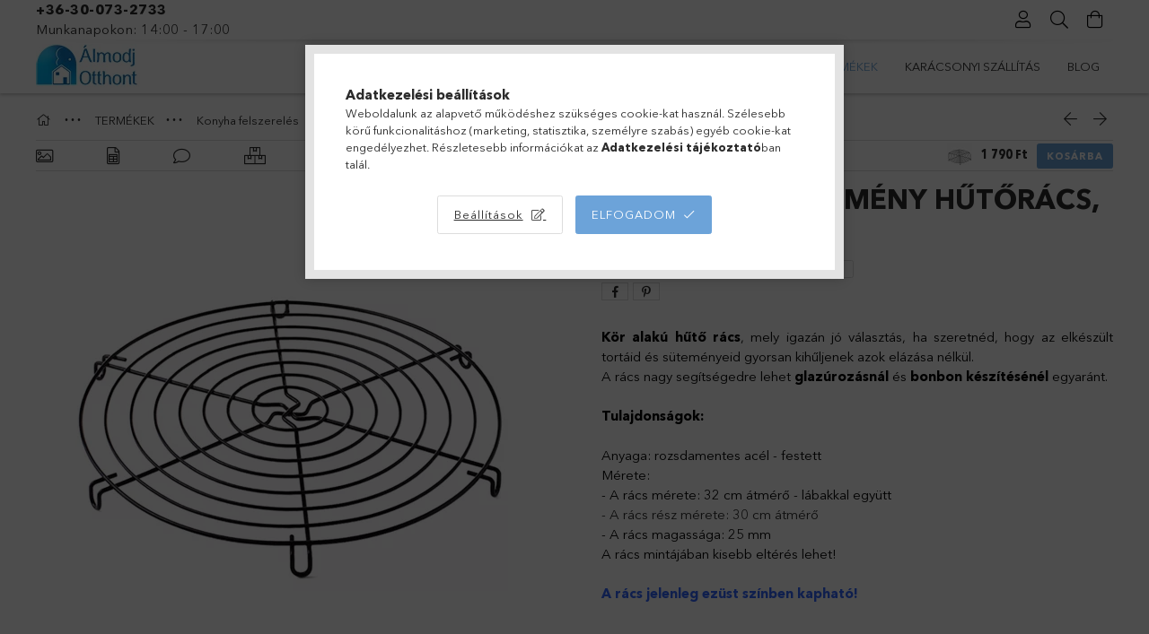

--- FILE ---
content_type: text/html; charset=UTF-8
request_url: https://almodjotthont.hu/Kor-alaku-sutemeny-hutoracs-gitterracs
body_size: 32453
content:
<!DOCTYPE html>
<html lang="hu">
<head>
    <meta charset="utf-8">
<meta name="description" content="Kör alakú sütemény hűtőrács, gitterrács, Kör alakú hűtő rács, mely igazán jó választás, ha szeretnéd, hogy az elkészült tortáid és süteményeid gyorsan kihűljene">
<meta name="robots" content="index, follow">
<meta http-equiv="X-UA-Compatible" content="IE=Edge">
<meta property="og:site_name" content="Álmodj Otthont" />
<meta property="og:title" content="Kör alakú sütemény hűtőrács, gitterrács - Álmodj Otthont">
<meta property="og:description" content="Kör alakú sütemény hűtőrács, gitterrács, Kör alakú hűtő rács, mely igazán jó választás, ha szeretnéd, hogy az elkészült tortáid és süteményeid gyorsan kihűljene">
<meta property="og:type" content="product">
<meta property="og:url" content="https://almodjotthont.hu/Kor-alaku-sutemeny-hutoracs-gitterracs">
<meta property="og:image" content="https://almodjotthont.hu/img/84586/AO-04160/AO-04160.webp">
<meta name="facebook-domain-verification" content="c1dzllrl8r0s2fcsyw7d5ibylckfv3">
<meta name="google-site-verification" content="172737273">
<meta name="p:domain_verify" content="3f56f4b64adf679dce6bb30bc9e70d10">
<meta name="mobile-web-app-capable" content="yes">
<meta name="apple-mobile-web-app-capable" content="yes">
<meta name="MobileOptimized" content="320">
<meta name="HandheldFriendly" content="true">

<title>Kör alakú sütemény hűtőrács, gitterrács - Álmodj Otthont</title>


<script>
var service_type="shop";
var shop_url_main="https://almodjotthont.hu";
var actual_lang="hu";
var money_len="0";
var money_thousend=" ";
var money_dec=",";
var shop_id=84586;
var unas_design_url="https:"+"/"+"/"+"almodjotthont.hu"+"/"+"!common_design"+"/"+"base"+"/"+"001800"+"/";
var unas_design_code='001800';
var unas_base_design_code='1800';
var unas_design_ver=4;
var unas_design_subver=5;
var unas_shop_url='https://almodjotthont.hu';
var responsive="yes";
var price_nullcut_disable=1;
var config_plus=new Array();
config_plus['cart_redirect']=2;
config_plus['money_type']='Ft';
config_plus['money_type_display']='Ft';
var lang_text=new Array();

var UNAS = UNAS || {};
UNAS.shop={"base_url":'https://almodjotthont.hu',"domain":'almodjotthont.hu',"username":'almodjotthont.unas.hu',"id":84586,"lang":'hu',"currency_type":'Ft',"currency_code":'HUF',"currency_rate":'1',"currency_length":0,"base_currency_length":0,"canonical_url":'https://almodjotthont.hu/Kor-alaku-sutemeny-hutoracs-gitterracs'};
UNAS.design={"code":'001800',"page":'product_details'};
UNAS.api_auth="503bde3cf270d3665919ff7c34a0ba11";
UNAS.customer={"email":'',"id":0,"group_id":0,"without_registration":0};
UNAS.shop["category_id"]="538809";
UNAS.shop["sku"]="AO-04160";
UNAS.shop["product_id"]="475360080";
UNAS.shop["only_private_customer_can_purchase"] = false;
 

UNAS.text = {
    "button_overlay_close": `Bezár`,
    "popup_window": `Felugró ablak`,
    "list": `lista`,
    "updating_in_progress": `frissítés folyamatban`,
    "updated": `frissítve`,
    "is_opened": `megnyitva`,
    "is_closed": `bezárva`,
    "deleted": `törölve`,
    "consent_granted": `hozzájárulás megadva`,
    "consent_rejected": `hozzájárulás elutasítva`,
    "field_is_incorrect": `mező hibás`,
    "error_title": `Hiba!`,
    "product_variants": `termék változatok`,
    "product_added_to_cart": `A termék a kosárba került`,
    "product_added_to_cart_with_qty_problem": `A termékből csak [qty_added_to_cart] [qty_unit] került kosárba`,
    "product_removed_from_cart": `A termék törölve a kosárból`,
    "reg_title_name": `Név`,
    "reg_title_company_name": `Cégnév`,
    "number_of_items_in_cart": `Kosárban lévő tételek száma`,
    "cart_is_empty": `A kosár üres`,
    "cart_updated": `A kosár frissült`
};


UNAS.text["delete_from_compare"]= `Törlés összehasonlításból`;
UNAS.text["comparison"]= `Összehasonlítás`;

UNAS.text["delete_from_favourites"]= `Törlés a kedvencek közül`;
UNAS.text["add_to_favourites"]= `Kedvencekhez`;






window.lazySizesConfig=window.lazySizesConfig || {};
window.lazySizesConfig.loadMode=1;
window.lazySizesConfig.loadHidden=false;

window.dataLayer = window.dataLayer || [];
function gtag(){dataLayer.push(arguments)};
gtag('js', new Date());
</script>

<script src="https://almodjotthont.hu/!common_packages/jquery/jquery-3.2.1.js?mod_time=1682493234"></script>
<script src="https://almodjotthont.hu/!common_packages/jquery/plugins/migrate/migrate.js?mod_time=1682493234"></script>
<script src="https://almodjotthont.hu/!common_packages/jquery/plugins/tippy/popper-2.4.4.min.js?mod_time=1682493234"></script>
<script src="https://almodjotthont.hu/!common_packages/jquery/plugins/tippy/tippy-bundle.umd.min.js?mod_time=1682493234"></script>
<script src="https://almodjotthont.hu/!common_packages/jquery/plugins/autocomplete/autocomplete.js?mod_time=1751447087"></script>
<script src="https://almodjotthont.hu/!common_packages/jquery/plugins/tools/overlay/overlay.js?mod_time=1759905184"></script>
<script src="https://almodjotthont.hu/!common_packages/jquery/plugins/tools/toolbox/toolbox.expose.js?mod_time=1725518406"></script>
<script src="https://almodjotthont.hu/!common_packages/jquery/plugins/lazysizes/lazysizes.min.js?mod_time=1682493234"></script>
<script src="https://almodjotthont.hu/!common_packages/jquery/plugins/lazysizes/plugins/bgset/ls.bgset.min.js?mod_time=1753337301"></script>
<script src="https://almodjotthont.hu/!common_packages/jquery/own/shop_common/exploded/common.js?mod_time=1764831093"></script>
<script src="https://almodjotthont.hu/!common_packages/jquery/own/shop_common/exploded/common_overlay.js?mod_time=1759905184"></script>
<script src="https://almodjotthont.hu/!common_packages/jquery/own/shop_common/exploded/common_shop_popup.js?mod_time=1759905184"></script>
<script src="https://almodjotthont.hu/!common_packages/jquery/own/shop_common/exploded/page_product_details.js?mod_time=1751447087"></script>
<script src="https://almodjotthont.hu/!common_packages/jquery/own/shop_common/exploded/function_favourites.js?mod_time=1725525526"></script>
<script src="https://almodjotthont.hu/!common_packages/jquery/own/shop_common/exploded/function_compare.js?mod_time=1751447087"></script>
<script src="https://almodjotthont.hu/!common_packages/jquery/own/shop_common/exploded/function_product_subscription.js?mod_time=1751447087"></script>
<script src="https://almodjotthont.hu/!common_packages/jquery/plugins/hoverintent/hoverintent.js?mod_time=1682493234"></script>
<script src="https://almodjotthont.hu/!common_packages/jquery/own/shop_tooltip/shop_tooltip.js?mod_time=1759905184"></script>
<script src="https://almodjotthont.hu/!common_packages/jquery/plugins/responsive_menu/responsive_menu-unas.js?mod_time=1682493234"></script>
<script src="https://almodjotthont.hu/!common_packages/jquery/plugins/slick/slick.min.js?mod_time=1682493234"></script>
<script src="https://almodjotthont.hu/!common_design/base/001800/main.js?mod_time=1752056244"></script>
<script src="https://almodjotthont.hu/!common_packages/jquery/plugins/photoswipe/photoswipe.min.js?mod_time=1682493234"></script>
<script src="https://almodjotthont.hu/!common_packages/jquery/plugins/photoswipe/photoswipe-ui-default.min.js?mod_time=1682493234"></script>

<link href="https://almodjotthont.hu/temp/shop_84586_06ee20393b70d2627fe8f0f7134c5ee5.css?mod_time=1766827008" rel="stylesheet" type="text/css">

<link href="https://almodjotthont.hu/Kor-alaku-sutemeny-hutoracs-gitterracs" rel="canonical">
<link href="https://almodjotthont.hu/shop_ordered/84586/design_pic/favicon.ico" rel="shortcut icon">
<script>
        var google_consent=1;
    
        gtag('consent', 'default', {
           'ad_storage': 'granted',
           'ad_user_data': 'granted',
           'ad_personalization': 'granted',
           'analytics_storage': 'granted',
           'functionality_storage': 'granted',
           'personalization_storage': 'granted',
           'security_storage': 'granted'
        });

    
        gtag('consent', 'update', {
           'ad_storage': 'granted',
           'ad_user_data': 'granted',
           'ad_personalization': 'granted',
           'analytics_storage': 'granted',
           'functionality_storage': 'granted',
           'personalization_storage': 'granted',
           'security_storage': 'granted'
        });

        </script>
    <script async src="https://www.googletagmanager.com/gtag/js?id=G-VQG0DVDW0L"></script>    <script>
    gtag('config', 'G-VQG0DVDW0L');

        </script>
        <script>
    var google_analytics=1;

                gtag('event', 'view_item', {
              "currency": "HUF",
              "value": '1790',
              "items": [
                  {
                      "item_id": "AO-04160",
                      "item_name": "Kör alakú sütemény hűtőrács, gitterrács",
                      "item_category": "TERMÉKEK/Konyha felszerelés/Egyéb konyha felszerelés",
                      "price": '1790'
                  }
              ],
              'non_interaction': true
            });
               </script>
           <script>
                       gtag('config', 'AW-589809499');
                </script>
            <script>
        var google_ads=1;

                gtag('event','remarketing', {
            'ecomm_pagetype': 'product',
            'ecomm_prodid': ["AO-04160"],
            'ecomm_totalvalue': 1790        });
            </script>
        <!-- Google Tag Manager -->
    <script>(function(w,d,s,l,i){w[l]=w[l]||[];w[l].push({'gtm.start':
            new Date().getTime(),event:'gtm.js'});var f=d.getElementsByTagName(s)[0],
            j=d.createElement(s),dl=l!='dataLayer'?'&l='+l:'';j.async=true;j.src=
            'https://www.googletagmanager.com/gtm.js?id='+i+dl;f.parentNode.insertBefore(j,f);
        })(window,document,'script','dataLayer','GTM-WJ4L28GF');</script>
    <!-- End Google Tag Manager -->

    
    <script>
    var facebook_pixel=1;
    /* <![CDATA[ */
        !function(f,b,e,v,n,t,s){if(f.fbq)return;n=f.fbq=function(){n.callMethod?
            n.callMethod.apply(n,arguments):n.queue.push(arguments)};if(!f._fbq)f._fbq=n;
            n.push=n;n.loaded=!0;n.version='2.0';n.queue=[];t=b.createElement(e);t.async=!0;
            t.src=v;s=b.getElementsByTagName(e)[0];s.parentNode.insertBefore(t,s)}(window,
                document,'script','//connect.facebook.net/en_US/fbevents.js');

        fbq('init', '940555379611217');
                fbq('track', 'PageView', {}, {eventID:'PageView.aVDZfbjNFLHYsSFriNsMLwAAQ90'});
        
        fbq('track', 'ViewContent', {
            content_name: 'Kör alakú sütemény hűtőrács, gitterrács',
            content_category: 'TERMÉKEK > Konyha felszerelés > Egyéb konyha felszerelés',
            content_ids: ['AO-04160'],
            contents: [{'id': 'AO-04160', 'quantity': '1'}],
            content_type: 'product',
            value: 1790,
            currency: 'HUF'
        }, {eventID:'ViewContent.aVDZfbjNFLHYsSFriNsMLwAAQ90'});

        
        $(document).ready(function() {
            $(document).on("addToCart", function(event, product_array){
                facebook_event('AddToCart',{
					content_name: product_array.name,
					content_category: product_array.category,
					content_ids: [product_array.sku],
					contents: [{'id': product_array.sku, 'quantity': product_array.qty}],
					content_type: 'product',
					value: product_array.price,
					currency: 'HUF'
				}, {eventID:'AddToCart.' + product_array.event_id});
            });

            $(document).on("addToFavourites", function(event, product_array){
                facebook_event('AddToWishlist', {
                    content_ids: [product_array.sku],
                    content_type: 'product'
                }, {eventID:'AddToFavourites.' + product_array.event_id});
            });
        });

    /* ]]> */
    </script>
    <!-- Pinterest Pixel alapkód -->
    <script>
        !function(e){if(!window.pintrk){window.pintrk=function(){window.pintrk.queue.push(
            Array.prototype.slice.call(arguments)
        )};
        var n=window.pintrk;n.queue=[],n.version="3.0";
        var t=document.createElement("script");t.async=!0,t.src=e;
        var r=document.getElementsByTagName("script")[0];r.parentNode.insertBefore(t,r)}}("https://s.pinimg.com/ct/core.js");
        pintrk('load', '549761942453');
        pintrk('page');
    </script>
    <!-- Pinterest Pixel alapkód vége -->

    <!-- Pinterest PageVisit-->
    <script>
        pintrk('track', 'pagevisit', {
            promo_code: ''
        });
    </script>
    <!-- Pinterest PageVisit vége-->

    
    
    <!-- Pinterest AddToCart-->
    <script>
        $(document).on('addToCart', function (event, product) {
            let temp_product = product;

            pintrk('track', 'AddToCart',
                {
                    value: product.price,
                    order_quantity: product.qty,
                    currency: "HUF"
                }
            );
        });
    </script>
    <!-- Pinterest AddToCart vége-->

    
    <script>
(function(i,s,o,g,r,a,m){i['BarionAnalyticsObject']=r;i[r]=i[r]||function(){
    (i[r].q=i[r].q||[]).push(arguments)},i[r].l=1*new Date();a=s.createElement(o),
    m=s.getElementsByTagName(o)[0];a.async=1;a.src=g;m.parentNode.insertBefore(a,m)
})(window, document, 'script', 'https://pixel.barion.com/bp.js', 'bp');
                    
bp('init', 'addBarionPixelId', 'BP-BpeDIkPsut-BB');
</script>
<noscript><img height='1' width='1' style='display:none' alt='' src='https://pixel.barion.com/a.gif?__ba_pixel_id=BP-BpeDIkPsut-BB&ev=contentView&noscript=1'/></noscript>
<script>
$(document).ready(function () {
     UNAS.onGrantConsent(function(){
         bp('consent', 'grantConsent');
     });
     
     UNAS.onRejectConsent(function(){
         bp('consent', 'rejectConsent');
     });

     var contentViewProperties = {
         'currency': 'HUF',
         'quantity': 1,
         'unit': 'db',
         'unitPrice': 1790,
         'category': 'TERMÉKEK|Konyha felszerelés|Egyéb konyha felszerelés',
         'imageUrl': 'https://almodjotthont.hu/img/84586/AO-04160/510x510,r/AO-04160.webp?time=1728307028',
         'name': 'Kör alakú sütemény hűtőrács, gitterrács',
         'contentType': 'Product',
         'id': 'AO-04160',
     }
     bp('track', 'contentView', contentViewProperties);

     UNAS.onChangeVariant(function(event,params){
         var variant = '';
         if (typeof params.variant_list1!=='undefined') variant+=params.variant_list1;
         if (typeof params.variant_list2!=='undefined') variant+='|'+params.variant_list2;
         if (typeof params.variant_list3!=='undefined') variant+='|'+params.variant_list3;
         var customizeProductProperties = {
            'contentType': 'Product',
            'currency': 'HUF',
            'id': params.sku,
            'name': 'Kör alakú sütemény hűtőrács, gitterrács',
            'unit': 'db',
            'unitPrice': 1790,
            'variant': variant,
            'list': 'ProductPage'
        }
        bp('track', 'customizeProduct', customizeProductProperties);
     });

     UNAS.onAddToCart(function(event,params){
         var variant = '';
         if (typeof params.variant_list1!=='undefined') variant+=params.variant_list1;
         if (typeof params.variant_list2!=='undefined') variant+='|'+params.variant_list2;
         if (typeof params.variant_list3!=='undefined') variant+='|'+params.variant_list3;
         var addToCartProperties = {
             'contentType': 'Product',
             'currency': 'HUF',
             'id': params.sku,
             'name': params.name,
             'quantity': parseFloat(params.qty_add),
             'totalItemPrice': params.qty*params.price,
             'unit': params.unit,
             'unitPrice': parseFloat(params.price),
             'category': params.category,
             'variant': variant
         };
         bp('track', 'addToCart', addToCartProperties);
     });

     UNAS.onClickProduct(function(event,params){
         UNAS.getProduct(function(result) {
             if (result.name!=undefined) {
                 var clickProductProperties  = {
                     'contentType': 'Product',
                     'currency': 'HUF',
                     'id': params.sku,
                     'name': result.name,
                     'unit': result.unit,
                     'unitPrice': parseFloat(result.unit_price),
                     'quantity': 1
                 }
                 bp('track', 'clickProduct', clickProductProperties );
             }
         },params);
     });

UNAS.onRemoveFromCart(function(event,params){
     bp('track', 'removeFromCart', {
         'contentType': 'Product',
         'currency': 'HUF',
         'id': params.sku,
         'name': params.name,
         'quantity': params.qty,
         'totalItemPrice': params.price * params.qty,
         'unit': params.unit,
         'unitPrice': parseFloat(params.price),
         'list': 'BasketPage'
     });
});

});
</script><!-- Arukereso.cz PRODUCT DETAIL script -->
<script>
  (function(t, r, a, c, k, i, n, g) {t["ROIDataObject"] = k;
      t[k]=t[k]||function(){(t[k].q=t[k].q||[]).push(arguments)},t[k].c=i;n=r.createElement(a),
      g=r.getElementsByTagName(a)[0];n.async=1;n.src=c;g.parentNode.insertBefore(n,g)
      })(window, document, "script", "//www.arukereso.hu/ocm/sdk.js?source=unas&version=2&page=product_detail","arukereso", "hu");
</script>
<!-- End Arukereso.hu PRODUCT DETAIL script -->
<script>
    (function(){
        mktr_key = "GDJ2CMAM";
        var mktr = document.createElement("script"); mktr.async = true; mktr.src = "https://t.themarketer.com/t/j/" + mktr_key;
        var s = document.getElementsByTagName("script")[0]; s.parentNode.insertBefore(mktr,s);})();
    window.dataLayer = window.dataLayer || [];
</script>
<!-- themarketer_com - when product page is viewed -->
<script>
    dataLayer.push({
        event: "__sm__view_product",
        "product_id": "475360080"
    });
</script>
<!-- themarketer_com - when product is added to the cart -->
<script>
    $(document).on("addToCart", function(event, product_array){
        var act_full_variant_name="";
        if(product_array["variant_list1"]!=undefined){
            act_full_variant_name=product_array["variant_list1"];
        }
        if(product_array["variant_list2"]!=undefined){
            if(act_full_variant_name!="") act_full_variant_name+="-";
            act_full_variant_name+=product_array["variant_list2"];
        }
        if(product_array["variant_list3"]!=undefined){
            if(act_full_variant_name!="") act_full_variant_name+="-";
            act_full_variant_name+=product_array["variant_list3"];
        }
        if(act_full_variant_name==""){
            dataLayer.push({
                event: "__sm__add_to_cart",
                "product_id": product_array["master_key"],
                "quantity": product_array["qty"],
                "variation": false
            });
        } else {
            dataLayer.push({
                event: "__sm__add_to_cart",
                "product_id": product_array["master_key"],
                "quantity": product_array["qty"],
                "variation": {
                    "id": product_array["sku"],
                    "sku": product_array["sku"]
                }
            });
        }
    });
</script>
<!-- themarketer_com - when product is removed from the cart -->
<script>
  $(document).on("removeFromCart", function(event, data){
     var act_full_variant_name="";
     if (data.variant_1_value != ""){
        act_full_variant_name=data.variant_1_value;
     }
     if (data.variant_2_value != ""){
        act_full_variant_name=data.variant_2_value;
     }
     if (data.variant_3_value != ""){
        act_full_variant_name=data.variant_3_value;
     }
    if(act_full_variant_name==""){
        dataLayer.push({
            event: "__sm__remove_from_cart",
            "product_id": data.master_key,
            "quantity": data.qty,
            "variation": false
        });
    } else {
        dataLayer.push({
            event: "__sm__remove_from_cart",
            "product_id": data.master_key,
            "quantity": data.qty,
            "variation": {
                "id": data.master_key,
                "sku": data.sku
            }
        });
    }
  });
</script>
<!-- themarketer_com - when product is added to wishlist -->
<script>
    $(document).on("addToFavourites", function(event, product_array){
        var act_full_variant_name="";
        if(product_array["variant_list1"]!=undefined){
            act_full_variant_name=product_array["variant_list1"];
        }
        if(product_array["variant_list2"]!=undefined){
            if(act_full_variant_name!="") act_full_variant_name+="-";
            act_full_variant_name+=product_array["variant_list2"];
        }
        if(product_array["variant_list3"]!=undefined){
            if(act_full_variant_name!="") act_full_variant_name+="-";
            act_full_variant_name+=product_array["variant_list3"];
        }
        if(act_full_variant_name==""){
            dataLayer.push({
                event: "__sm__add_to_wishlist",
                "product_id": product_array["master_key"],
                "variation": false
            });
        } else {
            dataLayer.push({
                event: "__sm__add_to_wishlist",
                "product_id": product_array["master_key"],
                "variation": {
                    id: product_array["master_key"],
                    sku: product_array["sku"]
                }
            });
        }
    });
</script>
<!-- themarketer_com - when product is added to wishlist -->
<script>
    $(document).on("removeFromFavourites", function(event, product_array){
        var act_full_variant_name="";
        if(product_array["variant_list1"]!=undefined){
            act_full_variant_name=product_array["variant_list1"];
        }
        if(product_array["variant_list2"]!=undefined){
            if(act_full_variant_name!="") act_full_variant_name+="-";
            act_full_variant_name+=product_array["variant_list2"];
        }
        if(product_array["variant_list3"]!=undefined){
            if(act_full_variant_name!="") act_full_variant_name+="-";
            act_full_variant_name+=product_array["variant_list3"];
        }
        if(act_full_variant_name==""){
            dataLayer.push({
                event: "__sm__remove_from_wishlist",
                "product_id": product_array["master_key"],
                "variation": false
            });
        } else {
            dataLayer.push({
                event: "__sm__remove_from_wishlist",
                "product_id": product_array["master_key"],
                "variation": {
                    id: product_array["master_key"],
                    sku: product_array["sku"]
                }
            });
        }
    });
</script>


	<script>
		(function(c,l,a,r,i,t,y){
			c[a]=c[a]||function(){(c[a].q=c[a].q||[]).push(arguments)};
			t=l.createElement(r);t.async=1;t.src="https://www.clarity.ms/tag/"+i;
			y=l.getElementsByTagName(r)[0];y.parentNode.insertBefore(t,y);
		})(window, document, "clarity", "script", "m24mra2i2z");
		UNAS.onGrantConsent(function(){
		    window.clarity("consent")
		});
	</script>


<script src="https://onsite.optimonk.com/script.js?account=205231" async></script>


    <meta content="width=device-width, initial-scale=1.0" name="viewport">
	<link rel="preload" href="https://almodjotthont.hu/!common_design/own/fonts/1800/customicons/custom-icons.woff2" as="font" type="font/woff2" crossorigin>
	<link rel="preload" href="https://almodjotthont.hu/!common_design/own/fonts/1800/customicons/custom-icons.woff" as="font" type="font/woff" crossorigin>
	<link rel="preload" href="https://almodjotthont.hu/!common_design/own/fonts/avenirnext/AvenirNextCyr-Bold.woff2" as="font" type="font/woff2" crossorigin>
	<link rel="preload" href="https://almodjotthont.hu/!common_design/own/fonts/avenirnext/AvenirNextCyr-Regular.woff2" as="font" type="font/woff2" crossorigin>
	<link rel="preload" href="https://almodjotthont.hu/!common_design/own/fonts/avenirnext/AvenirNextLTPro-BoldCn.woff2" as="font" type="font/woff2" crossorigin>
	<link rel="preload" href="https://almodjotthont.hu/!common_design/own/fonts/avenirnext/AvenirNextLTPro-Cn.woff2" as="font" type="font/woff2" crossorigin>

    
    

    
    
    


            <style>
                                    .banner_start_big-wrapper:not(.inited) > .slider-pro {position:absolute;top:0;left:50%;transform:translateX(-50%);}
                .banner_start_big-wrapper:not(.inited) {padding-top: calc(31.25% + 40px);}
                 @media (max-width: 991.98px){ .banner_start_big-wrapper:not(.inited) { padding-top: calc(50% + 40px);}}                  @media (max-width: 767.98px){ .banner_start_big-wrapper:not(.inited) { padding-top: calc(78.125% + 40px);}}                  @media (max-width: 575.98px){ .banner_start_big-wrapper:not(.inited) { padding-top: calc(78.125% + 40px);}}                 @media (min-width: 1921px){ .banner_start_big-wrapper:not(.inited) > .slider-pro { position: static;transform:none;top:unset;left:unset; } .banner_start_big-wrapper:not(.inited) { padding-top:0;} }
                            </style>
    
    
    
    
    
    
    
    
    
    
    
    
    



            <style>
                                                     .start_brand_slider .element__img-outer {
                    overflow: hidden;
                }
                .start_brand_slider .element__img-wrapper {
                    position: relative;
                }
                .start_brand_slider .element__img {
                    position: absolute;
                    left: 0;
                    right: 0;
                    bottom: 0;
                    top: 0;
                }
                
                .start_brand_slider__element-num--1 .element__img-outer {
                    width: 180px;
                }
                .start_brand_slider__element-num--1 .element__img-wrapper {
                    padding-top: 44.4444444444%;
                }

                                @media (max-width: 991.98px){
                    .start_brand_slider__element-num--1 .element__img-outer {
                        width: 180px;
                    }
                    .start_brand_slider__element-num--1 .element__img-wrapper {
                        padding-top: 44.4444444444%;
                    }
                }
                
                                @media (max-width: 767.98px) {
                    .start_brand_slider__element-num--1 .element__img-outer {
                        width: 180px;
                    }
                    .start_brand_slider__element-num--1 .element__img-wrapper {
                        padding-top: 44.4444444444%;
                    }
                }
                
                                @media (max-width: 575.98px){
                    .start_brand_slider__element-num--1 .element__img-outer {
                        width: 180px;
                    }
                    .start_brand_slider__element-num--1 .element__img-wrapper {
                        padding-top: 44.4444444444%;
                    }
                }
                                                                
                .start_brand_slider__element-num--2 .element__img-outer {
                    width: 180px;
                }
                .start_brand_slider__element-num--2 .element__img-wrapper {
                    padding-top: 44.4444444444%;
                }

                                @media (max-width: 991.98px){
                    .start_brand_slider__element-num--2 .element__img-outer {
                        width: 180px;
                    }
                    .start_brand_slider__element-num--2 .element__img-wrapper {
                        padding-top: 44.4444444444%;
                    }
                }
                
                                @media (max-width: 767.98px) {
                    .start_brand_slider__element-num--2 .element__img-outer {
                        width: 180px;
                    }
                    .start_brand_slider__element-num--2 .element__img-wrapper {
                        padding-top: 44.4444444444%;
                    }
                }
                
                                @media (max-width: 575.98px){
                    .start_brand_slider__element-num--2 .element__img-outer {
                        width: 180px;
                    }
                    .start_brand_slider__element-num--2 .element__img-wrapper {
                        padding-top: 44.4444444444%;
                    }
                }
                                                                
                .start_brand_slider__element-num--3 .element__img-outer {
                    width: 180px;
                }
                .start_brand_slider__element-num--3 .element__img-wrapper {
                    padding-top: 44.4444444444%;
                }

                                @media (max-width: 991.98px){
                    .start_brand_slider__element-num--3 .element__img-outer {
                        width: 180px;
                    }
                    .start_brand_slider__element-num--3 .element__img-wrapper {
                        padding-top: 44.4444444444%;
                    }
                }
                
                                @media (max-width: 767.98px) {
                    .start_brand_slider__element-num--3 .element__img-outer {
                        width: 180px;
                    }
                    .start_brand_slider__element-num--3 .element__img-wrapper {
                        padding-top: 44.4444444444%;
                    }
                }
                
                                @media (max-width: 575.98px){
                    .start_brand_slider__element-num--3 .element__img-outer {
                        width: 180px;
                    }
                    .start_brand_slider__element-num--3 .element__img-wrapper {
                        padding-top: 44.4444444444%;
                    }
                }
                                                                
                .start_brand_slider__element-num--4 .element__img-outer {
                    width: 180px;
                }
                .start_brand_slider__element-num--4 .element__img-wrapper {
                    padding-top: 44.4444444444%;
                }

                                @media (max-width: 991.98px){
                    .start_brand_slider__element-num--4 .element__img-outer {
                        width: 180px;
                    }
                    .start_brand_slider__element-num--4 .element__img-wrapper {
                        padding-top: 44.4444444444%;
                    }
                }
                
                                @media (max-width: 767.98px) {
                    .start_brand_slider__element-num--4 .element__img-outer {
                        width: 180px;
                    }
                    .start_brand_slider__element-num--4 .element__img-wrapper {
                        padding-top: 44.4444444444%;
                    }
                }
                
                                @media (max-width: 575.98px){
                    .start_brand_slider__element-num--4 .element__img-outer {
                        width: 180px;
                    }
                    .start_brand_slider__element-num--4 .element__img-wrapper {
                        padding-top: 44.4444444444%;
                    }
                }
                                                                
                .start_brand_slider__element-num--5 .element__img-outer {
                    width: 180px;
                }
                .start_brand_slider__element-num--5 .element__img-wrapper {
                    padding-top: 44.4444444444%;
                }

                                @media (max-width: 991.98px){
                    .start_brand_slider__element-num--5 .element__img-outer {
                        width: 180px;
                    }
                    .start_brand_slider__element-num--5 .element__img-wrapper {
                        padding-top: 44.4444444444%;
                    }
                }
                
                                @media (max-width: 767.98px) {
                    .start_brand_slider__element-num--5 .element__img-outer {
                        width: 180px;
                    }
                    .start_brand_slider__element-num--5 .element__img-wrapper {
                        padding-top: 44.4444444444%;
                    }
                }
                
                                @media (max-width: 575.98px){
                    .start_brand_slider__element-num--5 .element__img-outer {
                        width: 180px;
                    }
                    .start_brand_slider__element-num--5 .element__img-wrapper {
                        padding-top: 44.4444444444%;
                    }
                }
                                                                
                .start_brand_slider__element-num--6 .element__img-outer {
                    width: 180px;
                }
                .start_brand_slider__element-num--6 .element__img-wrapper {
                    padding-top: 44.4444444444%;
                }

                                @media (max-width: 991.98px){
                    .start_brand_slider__element-num--6 .element__img-outer {
                        width: 180px;
                    }
                    .start_brand_slider__element-num--6 .element__img-wrapper {
                        padding-top: 44.4444444444%;
                    }
                }
                
                                @media (max-width: 767.98px) {
                    .start_brand_slider__element-num--6 .element__img-outer {
                        width: 180px;
                    }
                    .start_brand_slider__element-num--6 .element__img-wrapper {
                        padding-top: 44.4444444444%;
                    }
                }
                
                                @media (max-width: 575.98px){
                    .start_brand_slider__element-num--6 .element__img-outer {
                        width: 180px;
                    }
                    .start_brand_slider__element-num--6 .element__img-wrapper {
                        padding-top: 44.4444444444%;
                    }
                }
                                                                
                .start_brand_slider__element-num--7 .element__img-outer {
                    width: 180px;
                }
                .start_brand_slider__element-num--7 .element__img-wrapper {
                    padding-top: 44.4444444444%;
                }

                                @media (max-width: 991.98px){
                    .start_brand_slider__element-num--7 .element__img-outer {
                        width: 180px;
                    }
                    .start_brand_slider__element-num--7 .element__img-wrapper {
                        padding-top: 44.4444444444%;
                    }
                }
                
                                @media (max-width: 767.98px) {
                    .start_brand_slider__element-num--7 .element__img-outer {
                        width: 180px;
                    }
                    .start_brand_slider__element-num--7 .element__img-wrapper {
                        padding-top: 44.4444444444%;
                    }
                }
                
                                @media (max-width: 575.98px){
                    .start_brand_slider__element-num--7 .element__img-outer {
                        width: 180px;
                    }
                    .start_brand_slider__element-num--7 .element__img-wrapper {
                        padding-top: 44.4444444444%;
                    }
                }
                                                                
                .start_brand_slider__element-num--8 .element__img-outer {
                    width: 180px;
                }
                .start_brand_slider__element-num--8 .element__img-wrapper {
                    padding-top: 44.4444444444%;
                }

                                @media (max-width: 991.98px){
                    .start_brand_slider__element-num--8 .element__img-outer {
                        width: 180px;
                    }
                    .start_brand_slider__element-num--8 .element__img-wrapper {
                        padding-top: 44.4444444444%;
                    }
                }
                
                                @media (max-width: 767.98px) {
                    .start_brand_slider__element-num--8 .element__img-outer {
                        width: 180px;
                    }
                    .start_brand_slider__element-num--8 .element__img-wrapper {
                        padding-top: 44.4444444444%;
                    }
                }
                
                                @media (max-width: 575.98px){
                    .start_brand_slider__element-num--8 .element__img-outer {
                        width: 180px;
                    }
                    .start_brand_slider__element-num--8 .element__img-wrapper {
                        padding-top: 44.4444444444%;
                    }
                }
                                                                
                .start_brand_slider__element-num--9 .element__img-outer {
                    width: 180px;
                }
                .start_brand_slider__element-num--9 .element__img-wrapper {
                    padding-top: 44.4444444444%;
                }

                                @media (max-width: 991.98px){
                    .start_brand_slider__element-num--9 .element__img-outer {
                        width: 180px;
                    }
                    .start_brand_slider__element-num--9 .element__img-wrapper {
                        padding-top: 44.4444444444%;
                    }
                }
                
                                @media (max-width: 767.98px) {
                    .start_brand_slider__element-num--9 .element__img-outer {
                        width: 180px;
                    }
                    .start_brand_slider__element-num--9 .element__img-wrapper {
                        padding-top: 44.4444444444%;
                    }
                }
                
                                @media (max-width: 575.98px){
                    .start_brand_slider__element-num--9 .element__img-outer {
                        width: 180px;
                    }
                    .start_brand_slider__element-num--9 .element__img-wrapper {
                        padding-top: 44.4444444444%;
                    }
                }
                                                                
                .start_brand_slider__element-num--10 .element__img-outer {
                    width: 180px;
                }
                .start_brand_slider__element-num--10 .element__img-wrapper {
                    padding-top: 44.4444444444%;
                }

                                @media (max-width: 991.98px){
                    .start_brand_slider__element-num--10 .element__img-outer {
                        width: 180px;
                    }
                    .start_brand_slider__element-num--10 .element__img-wrapper {
                        padding-top: 44.4444444444%;
                    }
                }
                
                                @media (max-width: 767.98px) {
                    .start_brand_slider__element-num--10 .element__img-outer {
                        width: 180px;
                    }
                    .start_brand_slider__element-num--10 .element__img-wrapper {
                        padding-top: 44.4444444444%;
                    }
                }
                
                                @media (max-width: 575.98px){
                    .start_brand_slider__element-num--10 .element__img-outer {
                        width: 180px;
                    }
                    .start_brand_slider__element-num--10 .element__img-wrapper {
                        padding-top: 44.4444444444%;
                    }
                }
                                                                
                .start_brand_slider__element-num--11 .element__img-outer {
                    width: 180px;
                }
                .start_brand_slider__element-num--11 .element__img-wrapper {
                    padding-top: 44.4444444444%;
                }

                                @media (max-width: 991.98px){
                    .start_brand_slider__element-num--11 .element__img-outer {
                        width: 180px;
                    }
                    .start_brand_slider__element-num--11 .element__img-wrapper {
                        padding-top: 44.4444444444%;
                    }
                }
                
                                @media (max-width: 767.98px) {
                    .start_brand_slider__element-num--11 .element__img-outer {
                        width: 180px;
                    }
                    .start_brand_slider__element-num--11 .element__img-wrapper {
                        padding-top: 44.4444444444%;
                    }
                }
                
                                @media (max-width: 575.98px){
                    .start_brand_slider__element-num--11 .element__img-outer {
                        width: 180px;
                    }
                    .start_brand_slider__element-num--11 .element__img-wrapper {
                        padding-top: 44.4444444444%;
                    }
                }
                                                                
                .start_brand_slider__element-num--12 .element__img-outer {
                    width: 180px;
                }
                .start_brand_slider__element-num--12 .element__img-wrapper {
                    padding-top: 44.4444444444%;
                }

                                @media (max-width: 991.98px){
                    .start_brand_slider__element-num--12 .element__img-outer {
                        width: 180px;
                    }
                    .start_brand_slider__element-num--12 .element__img-wrapper {
                        padding-top: 44.4444444444%;
                    }
                }
                
                                @media (max-width: 767.98px) {
                    .start_brand_slider__element-num--12 .element__img-outer {
                        width: 180px;
                    }
                    .start_brand_slider__element-num--12 .element__img-wrapper {
                        padding-top: 44.4444444444%;
                    }
                }
                
                                @media (max-width: 575.98px){
                    .start_brand_slider__element-num--12 .element__img-outer {
                        width: 180px;
                    }
                    .start_brand_slider__element-num--12 .element__img-wrapper {
                        padding-top: 44.4444444444%;
                    }
                }
                                                                
                .start_brand_slider__element-num--13 .element__img-outer {
                    width: 180px;
                }
                .start_brand_slider__element-num--13 .element__img-wrapper {
                    padding-top: 44.4444444444%;
                }

                                @media (max-width: 991.98px){
                    .start_brand_slider__element-num--13 .element__img-outer {
                        width: 180px;
                    }
                    .start_brand_slider__element-num--13 .element__img-wrapper {
                        padding-top: 44.4444444444%;
                    }
                }
                
                                @media (max-width: 767.98px) {
                    .start_brand_slider__element-num--13 .element__img-outer {
                        width: 180px;
                    }
                    .start_brand_slider__element-num--13 .element__img-wrapper {
                        padding-top: 44.4444444444%;
                    }
                }
                
                                @media (max-width: 575.98px){
                    .start_brand_slider__element-num--13 .element__img-outer {
                        width: 180px;
                    }
                    .start_brand_slider__element-num--13 .element__img-wrapper {
                        padding-top: 44.4444444444%;
                    }
                }
                                                                
                .start_brand_slider__element-num--14 .element__img-outer {
                    width: 180px;
                }
                .start_brand_slider__element-num--14 .element__img-wrapper {
                    padding-top: 44.4444444444%;
                }

                                @media (max-width: 991.98px){
                    .start_brand_slider__element-num--14 .element__img-outer {
                        width: 180px;
                    }
                    .start_brand_slider__element-num--14 .element__img-wrapper {
                        padding-top: 44.4444444444%;
                    }
                }
                
                                @media (max-width: 767.98px) {
                    .start_brand_slider__element-num--14 .element__img-outer {
                        width: 180px;
                    }
                    .start_brand_slider__element-num--14 .element__img-wrapper {
                        padding-top: 44.4444444444%;
                    }
                }
                
                                @media (max-width: 575.98px){
                    .start_brand_slider__element-num--14 .element__img-outer {
                        width: 180px;
                    }
                    .start_brand_slider__element-num--14 .element__img-wrapper {
                        padding-top: 44.4444444444%;
                    }
                }
                                                                
                .start_brand_slider__element-num--15 .element__img-outer {
                    width: 180px;
                }
                .start_brand_slider__element-num--15 .element__img-wrapper {
                    padding-top: 44.4444444444%;
                }

                                @media (max-width: 991.98px){
                    .start_brand_slider__element-num--15 .element__img-outer {
                        width: 180px;
                    }
                    .start_brand_slider__element-num--15 .element__img-wrapper {
                        padding-top: 44.4444444444%;
                    }
                }
                
                                @media (max-width: 767.98px) {
                    .start_brand_slider__element-num--15 .element__img-outer {
                        width: 180px;
                    }
                    .start_brand_slider__element-num--15 .element__img-wrapper {
                        padding-top: 44.4444444444%;
                    }
                }
                
                                @media (max-width: 575.98px){
                    .start_brand_slider__element-num--15 .element__img-outer {
                        width: 180px;
                    }
                    .start_brand_slider__element-num--15 .element__img-wrapper {
                        padding-top: 44.4444444444%;
                    }
                }
                                            </style>
    
    
</head>

<body class='design_ver4 design_subver1 design_subver2 design_subver3 design_subver4 design_subver5' id="ud_shop_artdet">
    <!-- Google Tag Manager (noscript) -->
    <noscript><iframe src="https://www.googletagmanager.com/ns.html?id=GTM-WJ4L28GF"
                      height="0" width="0" style="display:none;visibility:hidden"></iframe></noscript>
    <!-- End Google Tag Manager (noscript) -->
    <div id="image_to_cart" style="display:none; position:absolute; z-index:100000;"></div>
<div class="overlay_common overlay_warning" id="overlay_cart_add"></div>
<script>$(document).ready(function(){ overlay_init("cart_add",{"onBeforeLoad":false}); });</script>
<div class="overlay_common overlay_ok" id="overlay_cart_add_ok"></div>
<script>$(document).ready(function(){ overlay_init("cart_add_ok",[]); });</script>
<div id="overlay_login_outer"></div>	
	<script>
	$(document).ready(function(){
	    var login_redir_init="";

		$("#overlay_login_outer").overlay({
			onBeforeLoad: function() {
                var login_redir_temp=login_redir_init;
                if (login_redir_act!="") {
                    login_redir_temp=login_redir_act;
                    login_redir_act="";
                }

									$.ajax({
						type: "GET",
						async: true,
						url: "https://almodjotthont.hu/shop_ajax/ajax_popup_login.php",
						data: {
							shop_id:"84586",
							lang_master:"hu",
                            login_redir:login_redir_temp,
							explicit:"ok",
							get_ajax:"1"
						},
						success: function(data){
							$("#overlay_login_outer").html(data);
							if (unas_design_ver >= 5) $("#overlay_login_outer").modal('show');
							$('#overlay_login1 input[name=shop_pass_login]').keypress(function(e) {
								var code = e.keyCode ? e.keyCode : e.which;
								if(code.toString() == 13) {		
									document.form_login_overlay.submit();		
								}	
							});	
						}
					});
								},
			top: 50,
			mask: {
	color: "#000000",
	loadSpeed: 200,
	maskId: "exposeMaskOverlay",
	opacity: 0.7
},
			closeOnClick: (config_plus['overlay_close_on_click_forced'] === 1),
			onClose: function(event, overlayIndex) {
				$("#login_redir").val("");
			},
			load: false
		});
		
			});
	function overlay_login() {
		$(document).ready(function(){
			$("#overlay_login_outer").overlay().load();
		});
	}
	function overlay_login_remind() {
        if (unas_design_ver >= 5) {
            $("#overlay_remind").overlay().load();
        } else {
            $(document).ready(function () {
                $("#overlay_login_outer").overlay().close();
                setTimeout('$("#overlay_remind").overlay().load();', 250);
            });
        }
	}

    var login_redir_act="";
    function overlay_login_redir(redir) {
        login_redir_act=redir;
        $("#overlay_login_outer").overlay().load();
    }
	</script>  
	<div class="overlay_common overlay_info" id="overlay_remind"></div>
<script>$(document).ready(function(){ overlay_init("remind",[]); });</script>

	<script>
    	function overlay_login_error_remind() {
		$(document).ready(function(){
			load_login=0;
			$("#overlay_error").overlay().close();
			setTimeout('$("#overlay_remind").overlay().load();', 250);	
		});
	}
	</script>  
	<div class="overlay_common overlay_info" id="overlay_newsletter"></div>
<script>$(document).ready(function(){ overlay_init("newsletter",[]); });</script>

<script>
function overlay_newsletter() {
    $(document).ready(function(){
        $("#overlay_newsletter").overlay().load();
    });
}
</script>
<div class="overlay_common overlay_info" id="overlay_product_subscription"></div>
<script>$(document).ready(function(){ overlay_init("product_subscription",[]); });</script>
<div class="overlay_common overlay_error" id="overlay_script"></div>
<script>$(document).ready(function(){ overlay_init("script",[]); });</script>
    <script>
    $(document).ready(function() {
        $.ajax({
            type: "GET",
            url: "https://almodjotthont.hu/shop_ajax/ajax_stat.php",
            data: {master_shop_id:"84586",get_ajax:"1"}
        });
    });
    </script>
    

<div id="container" class="page_shop_artdet_AO_04160 w-100 overflow-hidden layout--product-details">

    <header class="header bg-white js-header">
        <div class="container">
            <div class="header__inner d-flex d-lg-block align-items-center flex-wrap">
                <div class="header-top-mobile d-lg-none w-100 position-relative">
                    


    <div class="js-element header_banner py-2 text-center font-s" data-element-name="header_banner">
                    <p><a href="tel:+36300732733"><strong>+36-30-073-2733 </strong>  <br />Munkanapokon: 14:00 - 17:00</a></p>
            </div>

                </div>
                <div class="header-top order-2 order-lg-0 ml-auto ml-lg-0 py-2 py-lg-0">
                    <div class="header-top__inner d-flex align-items-center position-relative">
                        <div class="header-top__left-side order-1 d-none d-lg-block">
                            


    <div class="js-element header_banner " data-element-name="header_banner">
                    <p><a href="tel:+36300732733"><strong>+36-30-073-2733 </strong>  <br />Munkanapokon: 14:00 - 17:00</a></p>
            </div>

                        </div>
                        <div class="header-top__right-side d-flex order-2 position-relative ml-auto">
                            <div class="cat-box--mobile js-dropdown-container">
                                <button class="cat-box__btn cat-box__btn--mobile js-dropdown--btn dropdown--btn d-lg-none" aria-label="Kategóriák">
                                    <span class="cat-box__btn-icon icon--hamburger"></span>
                                </button>
                                <div class="dropdown--content dropdown--content-r js-dropdown--content p-0">
                                    <div class="cat-box--mobile d-block h-100">
                                        <div id="responsive_cat_menu"><div id="responsive_cat_menu_content"><script>var responsive_menu='$(\'#responsive_cat_menu ul\').responsive_menu({ajax_type: "GET",ajax_param_str: "cat_key|aktcat",ajax_url: "https://almodjotthont.hu/shop_ajax/ajax_box_cat.php",ajax_data: "master_shop_id=84586&lang_master=hu&get_ajax=1&type=responsive_call&box_var_name=shop_cat&box_var_already=no&box_var_responsive=yes&box_var_section=content&box_var_highlight=yes&box_var_type=normal&box_var_multilevel_id=responsive_cat_menu",menu_id: "responsive_cat_menu"});'; </script><div class="responsive_menu"><div class="responsive_menu_nav"><div class="responsive_menu_navtop"><div class="responsive_menu_back "></div><div class="responsive_menu_title ">&nbsp;</div><div class="responsive_menu_close "></div></div><div class="responsive_menu_navbottom"></div></div><div class="responsive_menu_content"><ul style="display:none;"><li><a href="https://almodjotthont.hu/shop_artspec.php?artspec=2" class="text_small">Újdonságok</a></li><li><a href="https://almodjotthont.hu/akcio" class="text_small">Akciók</a></li><li><div class="next_level_arrow"></div><span class="ajax_param">780978|538809</span><a href="https://almodjotthont.hu/sct/780978/Karacsony" class="text_small has_child resp_clickable" onclick="return false;">Karácsony</a></li><li class="active_menu"><div class="next_level_arrow"></div><span class="ajax_param">542508|538809</span><a href="https://almodjotthont.hu/Termekek" class="text_small has_child resp_clickable" onclick="return false;">TERMÉKEK</a></li><li class="responsive_menu_item_page"><span class="ajax_param">9999999371821|0</span><a href="https://almodjotthont.hu/karacsony_2025" class="text_small responsive_menu_page resp_clickable" onclick="return false;" target="_top">Karácsonyi szállítás</a></li><li class="responsive_menu_item_page"><span class="ajax_param">9999999517377|0</span><a href="https://almodjotthont.hu/blog" class="text_small responsive_menu_page resp_clickable" onclick="return false;" target="_top">BLOG</a></li></ul></div></div></div></div>
                                    </div>
                                </div>
                            </div>
                            <div class="lang-and-cur-col js-lang-and-cur js-dropdown-container">
                                <button class="lang-and-cur__btn js-dropdown--btn dropdown--btn" aria-label="Nyelv váltás Pénznem váltás">
                                    <span class="lang-and-cur__btn-icon icon--globe"></span>
                                </button>
                                <div class="lang-and-cur__dropdown dropdown--content dropdown--content-r js-dropdown--content">
                                    <div class="lang-and-cur__btn-close d-lg-none dropdown--btn-close js-dropdown--btn-close"></div>
                                    <div class="lang">
                                        <div class="lang__content"></div>
                                    </div>
                                    <div class="line-separator mt-2 d-none"></div>
                                    <div class="currency">
                                        <div class="currency__content"></div>
                                    </div>
                                </div>
                            </div>
                                <div class="profile-col js-dropdown-container">
        <button class="profile__btn js-profile-btn js-dropdown--btn dropdown--btn" id="profile__btn" data-orders="https://almodjotthont.hu/shop_order_track.php" aria-label="Profil">
            <span class="profile__btn-icon icon--head"></span>
        </button>
                    <div class="profile__dropdown dropdown--content dropdown--content-r js-dropdown--content d-xl-block">
                <div class="profile__btn-close icon--close btn btn--square btn-link d-lg-none dropdown--btn-close js-dropdown--btn-close"></div>
                <div class="login-box__loggedout-container">
                    <form name="form_login" action="https://almodjotthont.hu/shop_logincheck.php" method="post"><input name="file_back" type="hidden" value="/Kor-alaku-sutemeny-hutoracs-gitterracs"><input type="hidden" name="login_redir" value="" id="login_redir">
                        <div class="login-box__form-inner">
                            <div class="login-box__input-field form-label-group">
                                <input name="shop_user_login" id="shop_user_login" aria-label="Email" placeholder='Email' type="email" autocomplete="email"                                       maxlength="100" class="form-control mb-1" spellcheck="false" autocapitalize="off" required
                                >
                                <label for="shop_user_login">Email</label>
                            </div>
                            <div class="login-box__input-field form-label-group">
                                <input name="shop_pass_login" id="shop_pass_login" aria-label="Jelszó" placeholder="Jelszó"
                                       type="password" maxlength="100" class="form-control mb-1"
                                       spellcheck="false" autocomplete="current-password" autocapitalize="off" required
                                >
                                <label for="shop_pass_login">Jelszó</label>
                            </div>
                            <button class="btn btn-primary btn-block">Belép</button>
                        </div>
                        <div class="btn-wrap">
                            <button type="button" class="login-box__remind-btn btn btn-link px-0 py-1 text-primary" onclick="overlay_login_remind()">Elfelejtettem a jelszavamat</button>
                        </div>
                    </form>

                    <div class="line-separator"></div>

                    <div class="login-box__other-buttons">
                        <div class="btn-wrap">
                            <a class="login-box__reg-btn btn btn-link py-2 pl-4" href="https://almodjotthont.hu/shop_reg.php?no_reg=0">Regisztráció</a>
                        </div>
                                                                        <div class="google-login-wrap position-relative">
                            <div class="google-login-btn btn btn-link text-left py-2 pl-4 position-absolute w-100">Google</div>
                            <iframe class="google_login btn btn-link btn-block mr-2 position-absolute" src="https://cluster4.unas.hu/shop_google_login.php?url=https%3A%2F%2Falmodjotthont.hu&text=Bel%C3%A9p%C3%A9s+Google+fi%C3%B3kkal&type=&align=center&design=%2Fbase%2F001800%2F" title="Google"></iframe>
                        </div>
                                            </div>
                </div>
            </div>
            </div>

                            <div class="search-col js-dropdown-container browser-is-chrome">
    <button class="search__btn js-search-btn js-dropdown--btn dropdown--btn" id="search__btn" aria-label="Keresés">
        <span class="search__btn-icon icon--search"></span>
    </button>
    <div class="search__dropdown dropdown--content js-dropdown--content dropdown--content-r d-xl-block">
        <div class="search__btn-close icon--close btn btn--square btn-link d-lg-none dropdown--btn-close js-dropdown--btn-close"></div>
        <div id="box_search_content" class="position-relative">
            <form name="form_include_search" id="form_include_search" action="https://almodjotthont.hu/shop_search.php" method="get">
            <div class="input-group form-label-group mb-0">
                <input data-stay-visible-breakpoint="992" name="search" id="box_search_input" value="" pattern=".{3,100}"
                       placeholder="Keresés" title="Hosszabb kereső kifejezést írjon be!" type="text" maxlength="100" class="ac_input form-control js-search-input"
                       autocomplete="off" required                >
                <label for="box_search_input">Keresés</label>
                <div class="search-box__search-btn-outer input-group-append" title="Keresés">
                    <button class='search-btn btn btn-primary rounded border-primary text-center icon--search' aria-label="Keresés"></button>
                </div>
                <div class="search__loading">
                    <div class="loading-spinner--small"></div>
                </div>
            </div>
            <div class="search-box__mask"></div>
            </form>
            <div class="ac_results"></div>
        </div>
    </div>
</div>

                                                        <div class="cart-box-col flex-y-center">
                                <div class='cart-box flex-y-center js-dropdown-container'>
                                    <button class="cart-box__btn js-dropdown--btn dropdown--btn" aria-label="Kosár megtekintése">
                                        <span class="cart-box__btn-icon icon--cart">
                                                         <div id='box_cart_content' class='cart-box'>                    </div>    
                                        </span>
                                    </button>

                                    <div class="dropdown--content dropdown--content-r js-dropdown--content cart-box__dropdown js-cart-box__dropdown bg-white drop-shadow p-lg-4">
                                        <div class="cart-box__btn-close d-lg-none dropdown--btn-close js-dropdown--btn-close"></div>
                                        <div id="box_cart_content2" class="h-100">
                                            <div class="loading-spinner-wrapper text-center">
                                                <div class="loading-spinner--small" style="width:30px;height:30px;vertical-align:middle;"></div>
                                            </div>
                                            <script>
                                                $(document).ready(function(){
                                                    $('.cart-box__btn').click(function(){
                                                        let $this_btn = $(this);
                                                        const $box_cart_2 = $("#box_cart_content2");

                                                        if (!$this_btn.hasClass('ajax-loading') && !$this_btn.hasClass('is-loaded')) {
                                                            $.ajax({
                                                                type: "GET",
                                                                async: true,
                                                                url: "https://almodjotthont.hu/shop_ajax/ajax_box_cart.php?get_ajax=1&lang_master=hu&cart_num=2",
                                                                beforeSend:function(){
                                                                    $this_btn.addClass('ajax-loading');
                                                                    $box_cart_2.addClass('ajax-loading');
                                                                },
                                                                success: function (data) {
                                                                    $box_cart_2.html(data).removeClass('ajax-loading').addClass("is-loaded");
                                                                    $this_btn.removeClass('ajax-loading').addClass("is-loaded is-active");
                                                                }
                                                            });
                                                        }
                                                    });
                                                });
                                            </script>
                                            
                                        </div>
                                        <div class="loading-spinner"></div>
                                    </div>
                                </div>
                            </div>
                                                    </div>
                    </div>
                </div>
                <div class="header-bottom py-2 position-relative">
                    <div class="d-flex no-gutters align-items-center position-relative">
                        <div class="col-auto header-bottom__left-side">
                            



<div id="header_logo_img" class="js-element logo" data-element-name="header_logo">
                        <a href="https://almodjotthont.hu/">            <picture>
                                <source width="43" height="18" media="(max-width: 575.98px)"
                         srcset="https://almodjotthont.hu/!common_design/custom/almodjotthont.unas.hu/element/layout_hu_header_logo-200x50_1_small.webp?time=1621629610 1x, https://almodjotthont.hu/!common_design/custom/almodjotthont.unas.hu/element/layout_hu_header_logo-200x50_1_small_retina.webp?time=1621629610 2x"
                >
                                                <source width="118" height="50" media="(max-width: 767.98px)"
                         srcset="https://almodjotthont.hu/!common_design/custom/almodjotthont.unas.hu/element/layout_hu_header_logo-200x50_1_default.webp?time=1621629610 1x, https://almodjotthont.hu/!common_design/custom/almodjotthont.unas.hu/element/layout_hu_header_logo-200x50_1_default_retina.webp?time=1621629610 2x"
                >
                                                <source width="118" height="50" media="(max-width: 991.98px)"
                        srcset="https://almodjotthont.hu/!common_design/custom/almodjotthont.unas.hu/element/layout_hu_header_logo-200x50_1_default.webp?time=1621629610 1x, https://almodjotthont.hu/!common_design/custom/almodjotthont.unas.hu/element/layout_hu_header_logo-200x50_1_default_retina.webp?time=1621629610 2x"
                >
                                <source media="(min-width: 992px)"
                        srcset="https://almodjotthont.hu/!common_design/custom/almodjotthont.unas.hu/element/layout_hu_header_logo-200x50_1_default.webp?time=1621629610 1x, https://almodjotthont.hu/!common_design/custom/almodjotthont.unas.hu/element/layout_hu_header_logo-200x50_1_default_retina.webp?time=1621629610 2x">
                <img width="118" height="50" class="element__img" src="https://almodjotthont.hu/!common_design/custom/almodjotthont.unas.hu/element/layout_hu_header_logo-200x50_1_default.webp?time=1621629610"
                     srcset="https://almodjotthont.hu/!common_design/custom/almodjotthont.unas.hu/element/layout_hu_header_logo-200x50_1_default.webp?time=1621629610 1x, https://almodjotthont.hu/!common_design/custom/almodjotthont.unas.hu/element/layout_hu_header_logo-200x50_1_default_retina.webp?time=1621629610 2x"
                     alt="Álmodj Otthont"
                >
            </picture>
            </a>            </div>

                        </div>
                        <div class="col header-bottom__right-side">
                            <div class="header-menus--desktop d-flex align-items-center no-gutters">
                                <div class="col position-static">
                                    <ul class='header-menus d-flex justify-content-end'>
                                            <li class='cat-menu is-spec-item js-cat-menu-new' data-level="0" data-id="new">
		<a class='cat-menu__name' href='https://almodjotthont.hu/shop_artspec.php?artspec=2' >
			Újdonságok
		</a>
            </li>
    <li class='cat-menu is-spec-item js-cat-menu-akcio' data-level="0" data-id="akcio">
		<a class='cat-menu__name' href='https://almodjotthont.hu/akcio' >
			Akciók
		</a>
            </li>
    <li class='cat-menu has-child js-cat-menu-780978' data-level="0" data-id="780978">
		<a class='cat-menu__name' href='https://almodjotthont.hu/sct/780978/Karacsony' >
			Karácsony
		</a>
                    <div class="cat-menu__dropdown ">
				<ul class="cat-menus-level-1 row gutters-5">
					



    <li class="cat-menu mb-5 js-cat-menu-860442" data-level="1" data-id="860442">
                <a href="https://almodjotthont.hu/spl/860442/Karacsonyi-sutes-fozes" title="Karácsonyi sütés - főzés" >
            <div class="cat-menu__img-wrapper mb-2">
                <div class="cat-menu__img-wrapper-inner position-relative">
                    <img class="cat-menu__img lazyload product-img" src="https://almodjotthont.hu/main_pic/space.gif"
                         data-src="https://almodjotthont.hu/img/84586/catpic_860442/185x132/860442.webp?time=1730380605" data-srcset="https://almodjotthont.hu/img/84586/catpic_860442/370x264/860442.webp?time=1730380605 2x" alt="Karácsonyi sütés - főzés" title="Karácsonyi sütés - főzés">
                    <div class="loading-spinner"></div>
                </div>
            </div>
        </a>
        <a class="cat-menu__name line-clamp--2-12" href="https://almodjotthont.hu/spl/860442/Karacsonyi-sutes-fozes" >
            Karácsonyi sütés - főzés
        </a>
            </li>
    <li class="cat-menu mb-5 js-cat-menu-213937" data-level="1" data-id="213937">
                <a href="https://almodjotthont.hu/karacsonyi_dekoracio" title="Karácsonyi dekorációk" >
            <div class="cat-menu__img-wrapper mb-2">
                <div class="cat-menu__img-wrapper-inner position-relative">
                    <img class="cat-menu__img lazyload product-img" src="https://almodjotthont.hu/main_pic/space.gif"
                         data-src="https://almodjotthont.hu/img/84586/catpic_213937/185x132/213937.webp?time=1730380623" data-srcset="https://almodjotthont.hu/img/84586/catpic_213937/370x264/213937.webp?time=1730380623 2x" alt="Karácsonyi dekorációk" title="Karácsonyi dekorációk">
                    <div class="loading-spinner"></div>
                </div>
            </div>
        </a>
        <a class="cat-menu__name line-clamp--2-12" href="https://almodjotthont.hu/karacsonyi_dekoracio" >
            Karácsonyi dekorációk
        </a>
            </li>
    <li class="cat-menu mb-5 js-cat-menu-892444" data-level="1" data-id="892444">
                <a href="https://almodjotthont.hu/Karacsonyi-asztal-dekoraciok-es-teritek" title="Karácsonyi asztal dekorációk és teríték" >
            <div class="cat-menu__img-wrapper mb-2">
                <div class="cat-menu__img-wrapper-inner position-relative">
                    <img class="cat-menu__img lazyload product-img" src="https://almodjotthont.hu/main_pic/space.gif"
                         data-src="https://almodjotthont.hu/img/84586/catpic_892444/185x132/892444.webp?time=1730380689" data-srcset="https://almodjotthont.hu/img/84586/catpic_892444/370x264/892444.webp?time=1730380689 2x" alt="Karácsonyi asztal dekorációk és teríték" title="Karácsonyi asztal dekorációk és teríték">
                    <div class="loading-spinner"></div>
                </div>
            </div>
        </a>
        <a class="cat-menu__name line-clamp--2-12" href="https://almodjotthont.hu/Karacsonyi-asztal-dekoraciok-es-teritek" >
            Karácsonyi asztal dekorációk és teríték
        </a>
            </li>
    <li class="cat-menu mb-5 js-cat-menu-888461" data-level="1" data-id="888461">
                <a href="https://almodjotthont.hu/Karacsonyi-vilagitas" title="Karácsonyi világítás" >
            <div class="cat-menu__img-wrapper mb-2">
                <div class="cat-menu__img-wrapper-inner position-relative">
                    <img class="cat-menu__img lazyload product-img" src="https://almodjotthont.hu/main_pic/space.gif"
                         data-src="https://almodjotthont.hu/img/84586/catpic_888461/185x132/888461.webp?time=1730380746" data-srcset="https://almodjotthont.hu/img/84586/catpic_888461/370x264/888461.webp?time=1730380746 2x" alt="Karácsonyi világítás" title="Karácsonyi világítás">
                    <div class="loading-spinner"></div>
                </div>
            </div>
        </a>
        <a class="cat-menu__name line-clamp--2-12" href="https://almodjotthont.hu/Karacsonyi-vilagitas" >
            Karácsonyi világítás
        </a>
            </li>
    <li class="cat-menu mb-5 js-cat-menu-774309" data-level="1" data-id="774309">
                <a href="https://almodjotthont.hu/Karacsonyi-ajandek-otletek" title="Karácsonyi ajándék ötletek és csomagolás" >
            <div class="cat-menu__img-wrapper mb-2">
                <div class="cat-menu__img-wrapper-inner position-relative">
                    <img class="cat-menu__img lazyload product-img" src="https://almodjotthont.hu/main_pic/space.gif"
                         data-src="https://almodjotthont.hu/img/84586/catpic_774309/185x132/774309.webp?time=1730380779" data-srcset="https://almodjotthont.hu/img/84586/catpic_774309/370x264/774309.webp?time=1730380779 2x" alt="Karácsonyi ajándék ötletek és csomagolás" title="Karácsonyi ajándék ötletek és csomagolás">
                    <div class="loading-spinner"></div>
                </div>
            </div>
        </a>
        <a class="cat-menu__name line-clamp--2-12" href="https://almodjotthont.hu/Karacsonyi-ajandek-otletek" >
            Karácsonyi ajándék ötletek és csomagolás
        </a>
            </li>

				</ul>
				            </div>
            </li>
    <li class='cat-menu has-child js-cat-menu-542508' data-level="0" data-id="542508">
		<a class='cat-menu__name' href='https://almodjotthont.hu/Termekek' >
			TERMÉKEK
		</a>
                    <div class="cat-menu__dropdown ">
				<ul class="cat-menus-level-1 row gutters-5">
					



    <li class="cat-menu mb-5 js-cat-menu-194824" data-level="1" data-id="194824">
                <a href="https://almodjotthont.hu/Alapanyagok" title="Alapanyagok" >
            <div class="cat-menu__img-wrapper mb-2">
                <div class="cat-menu__img-wrapper-inner position-relative">
                    <img class="cat-menu__img lazyload product-img" src="https://almodjotthont.hu/main_pic/space.gif"
                         data-src="https://almodjotthont.hu/img/84586/catpic_194824/185x132/194824.webp?time=1754482486" data-srcset="https://almodjotthont.hu/img/84586/catpic_194824/370x264/194824.webp?time=1754482486 2x" alt="Alapanyagok" title="Alapanyagok">
                    <div class="loading-spinner"></div>
                </div>
            </div>
        </a>
        <a class="cat-menu__name line-clamp--2-12" href="https://almodjotthont.hu/Alapanyagok" >
            Alapanyagok
        </a>
        


    <div class="cat-menu mt-3 font-s">
                    <a class="cat-menu__name js-cat-menu-926281" href="https://almodjotthont.hu/etelfestek" data-level="2" data-id="926281" >Ételfesték</a>
                    <a class="cat-menu__name js-cat-menu-743059" href="https://almodjotthont.hu/Eheto-papir-es-ostya-dekoracio" data-level="2" data-id="743059" >Ehető papír és ostya dekoráció</a>
                    <a class="cat-menu__name js-cat-menu-266827" href="https://almodjotthont.hu/Szorocukrok-es-cukorgyongyok" data-level="2" data-id="266827" >Szórócukrok és cukorgyöngyök</a>
                    <a class="cat-menu__name js-cat-menu-574873" href="https://almodjotthont.hu/Eheto-viragszirmok" data-level="2" data-id="574873" >Ehető virágszirmok </a>
                    <a class="cat-menu__name js-cat-menu-240496" href="https://almodjotthont.hu/Csokoladek-es-tortabevonok" data-level="2" data-id="240496" >Csokoládék és tortabevonók</a>
                            <a class="cat-menu__more-btn btn-link d-block py-1 icon--a-arrow-right" href="https://almodjotthont.hu/Alapanyagok">Továbbiak</a>
            </div>
    </li>
    <li class="cat-menu mb-5 js-cat-menu-423844" data-level="1" data-id="423844">
                <a href="https://almodjotthont.hu/konyha_felszereles_es_cukrasz_kellekek" title="Cukrász kellékek és eszközök " >
            <div class="cat-menu__img-wrapper mb-2">
                <div class="cat-menu__img-wrapper-inner position-relative">
                    <img class="cat-menu__img lazyload product-img" src="https://almodjotthont.hu/main_pic/space.gif"
                         data-src="https://almodjotthont.hu/img/84586/catpic_423844/185x132/423844.webp?time=1754717711" data-srcset="https://almodjotthont.hu/img/84586/catpic_423844/370x264/423844.webp?time=1754717711 2x" alt="Cukrász kellékek és eszközök " title="Cukrász kellékek és eszközök ">
                    <div class="loading-spinner"></div>
                </div>
            </div>
        </a>
        <a class="cat-menu__name line-clamp--2-12" href="https://almodjotthont.hu/konyha_felszereles_es_cukrasz_kellekek" >
            Cukrász kellékek és eszközök 
        </a>
        


    <div class="cat-menu mt-3 font-s">
                    <a class="cat-menu__name js-cat-menu-665442" href="https://almodjotthont.hu/sutemenyformak_es_sutoformak" data-level="2" data-id="665442" >Süteményformák és sütőformák</a>
                    <a class="cat-menu__name js-cat-menu-172556" href="https://almodjotthont.hu/bonbon_formak" data-level="2" data-id="172556" >Bonbon formák és kellékek</a>
                    <a class="cat-menu__name js-cat-menu-994516" href="https://almodjotthont.hu/szilikon_sutoformak" data-level="2" data-id="994516" >Szilikon formák és sütőformák</a>
                    <a class="cat-menu__name js-cat-menu-161739" href="https://almodjotthont.hu/sutemenykiszurok" data-level="2" data-id="161739" >Süteménykiszúrók, linzer kiszúrók és tésztavágók </a>
                    <a class="cat-menu__name js-cat-menu-133306" href="https://almodjotthont.hu/kellekek_tortadisziteshez" data-level="2" data-id="133306" >Kellékek tortakészítéshez és tortadíszítéshez </a>
                            <a class="cat-menu__more-btn btn-link d-block py-1 icon--a-arrow-right" href="https://almodjotthont.hu/konyha_felszereles_es_cukrasz_kellekek">Továbbiak</a>
            </div>
    </li>
    <li class="cat-menu mb-5 js-cat-menu-511868" data-level="1" data-id="511868">
                <a href="https://almodjotthont.hu/konyhai_felszerelesek" title="Konyha felszerelés" >
            <div class="cat-menu__img-wrapper mb-2">
                <div class="cat-menu__img-wrapper-inner position-relative">
                    <img class="cat-menu__img lazyload product-img" src="https://almodjotthont.hu/main_pic/space.gif"
                         data-src="https://almodjotthont.hu/img/84586/catpic_511868/185x132/511868.webp?time=1564256786" data-srcset="https://almodjotthont.hu/img/84586/catpic_511868/370x264/511868.webp?time=1564256786 2x" alt="Konyha felszerelés" title="Konyha felszerelés">
                    <div class="loading-spinner"></div>
                </div>
            </div>
        </a>
        <a class="cat-menu__name line-clamp--2-12" href="https://almodjotthont.hu/konyhai_felszerelesek" >
            Konyha felszerelés
        </a>
        


    <div class="cat-menu mt-3 font-s">
                    <a class="cat-menu__name js-cat-menu-463629" href="https://almodjotthont.hu/Air-Fryer-kiegeszitok" data-level="2" data-id="463629" >Air Fryer kiegészítők</a>
                    <a class="cat-menu__name js-cat-menu-240297" href="https://almodjotthont.hu/Szurok" data-level="2" data-id="240297" >Szűrők, reszelők, szeletelők és hámozók</a>
                    <a class="cat-menu__name js-cat-menu-800241" href="https://almodjotthont.hu/Talaloeszkozok-etelformazok" data-level="2" data-id="800241" >Találóeszközök, ételformázók </a>
                    <a class="cat-menu__name js-cat-menu-135557" href="https://almodjotthont.hu/konyhai_tarolok" data-level="2" data-id="135557" >Konyhai tárolók </a>
                    <a class="cat-menu__name js-cat-menu-551059" href="https://almodjotthont.hu/grill_eszkozok" data-level="2" data-id="551059" >Grill eszközök </a>
                            <a class="cat-menu__more-btn btn-link d-block py-1 icon--a-arrow-right" href="https://almodjotthont.hu/konyhai_felszerelesek">Továbbiak</a>
            </div>
    </li>
    <li class="cat-menu mb-5 js-cat-menu-925100" data-level="1" data-id="925100">
                <a href="https://almodjotthont.hu/sct/925100/Party-kellekek" title="Party kellékek " >
            <div class="cat-menu__img-wrapper mb-2">
                <div class="cat-menu__img-wrapper-inner position-relative">
                    <img class="cat-menu__img lazyload product-img" src="https://almodjotthont.hu/main_pic/space.gif"
                         data-src="https://almodjotthont.hu/img/84586/catpic_925100/185x132/925100.webp?time=1747222240" data-srcset="https://almodjotthont.hu/img/84586/catpic_925100/370x264/925100.webp?time=1747222240 2x" alt="Party kellékek " title="Party kellékek ">
                    <div class="loading-spinner"></div>
                </div>
            </div>
        </a>
        <a class="cat-menu__name line-clamp--2-12" href="https://almodjotthont.hu/sct/925100/Party-kellekek" >
            Party kellékek 
        </a>
        


    <div class="cat-menu mt-3 font-s">
                    <a class="cat-menu__name js-cat-menu-690672" href="https://almodjotthont.hu/Party-temak" data-level="2" data-id="690672" >Party témák</a>
                    <a class="cat-menu__name js-cat-menu-356964" href="https://almodjotthont.hu/party_dekoracio" data-level="2" data-id="356964" >Party dekoráció </a>
                    <a class="cat-menu__name js-cat-menu-722780" href="https://almodjotthont.hu/party_teritek" data-level="2" data-id="722780" >Party teríték - Tányér, pohár, szalvéta és szívószál</a>
                    <a class="cat-menu__name js-cat-menu-759208" href="https://almodjotthont.hu/gyertya" data-level="2" data-id="759208" >Gyertya</a>
                    <a class="cat-menu__name js-cat-menu-634571" href="https://almodjotthont.hu/lufi" data-level="2" data-id="634571" >Lufi </a>
                            <a class="cat-menu__more-btn btn-link d-block py-1 icon--a-arrow-right" href="https://almodjotthont.hu/sct/925100/Party-kellekek">Továbbiak</a>
            </div>
    </li>
    <li class="cat-menu mb-5 js-cat-menu-443527" data-level="1" data-id="443527">
                <a href="https://almodjotthont.hu/sct/443527/Unnepek-es-unnepnapok" title="Ünnepek és ünnepnapok" >
            <div class="cat-menu__img-wrapper mb-2">
                <div class="cat-menu__img-wrapper-inner position-relative">
                    <img class="cat-menu__img lazyload product-img" src="https://almodjotthont.hu/main_pic/space.gif"
                         data-src="https://almodjotthont.hu/img/84586/catpic_443527/185x132/443527.webp?time=1682860546" data-srcset="https://almodjotthont.hu/img/84586/catpic_443527/370x264/443527.webp?time=1682860546 2x" alt="Ünnepek és ünnepnapok" title="Ünnepek és ünnepnapok">
                    <div class="loading-spinner"></div>
                </div>
            </div>
        </a>
        <a class="cat-menu__name line-clamp--2-12" href="https://almodjotthont.hu/sct/443527/Unnepek-es-unnepnapok" >
            Ünnepek és ünnepnapok
        </a>
        


    <div class="cat-menu mt-3 font-s">
                    <a class="cat-menu__name js-cat-menu-478688" href="https://almodjotthont.hu/Anyak-napja" data-level="2" data-id="478688" >Anyák napja</a>
                    <a class="cat-menu__name js-cat-menu-678244" href="https://almodjotthont.hu/spl/678244/Valentin-nap" data-level="2" data-id="678244" >Valentin nap</a>
                    <a class="cat-menu__name js-cat-menu-428451" href="https://almodjotthont.hu/Ballagas" data-level="2" data-id="428451" >Ballagás</a>
                    <a class="cat-menu__name js-cat-menu-484843" href="https://almodjotthont.hu/sct/484843/Halloween" data-level="2" data-id="484843" >Halloween</a>
                    <a class="cat-menu__name js-cat-menu-480134" href="https://almodjotthont.hu/spl/480134/Husvet" data-level="2" data-id="480134" >Húsvét</a>
                    </div>
    </li>

				</ul>
				            </div>
            </li>

													<li class="plus-menu" data-id="371821" data-level="0">
			<a class="plus-menu__name" href="https://almodjotthont.hu/karacsony_2025">Karácsonyi szállítás</a>
					</li>
			<li class="plus-menu" data-id="517377" data-level="0">
			<a class="plus-menu__name" href="https://almodjotthont.hu/blog">BLOG</a>
					</li>
	
                                    </ul>
                                </div>
                                <div class="col-auto header-menus-more h-100 align-self-center js-dropdown-container">
                                    <button class="header-menus-more__btn js-dropdown--btn dropdown--btn" aria-label="további menüpontok">
                                        <span class="cat-box__btn-icon icon--hamburger"></span>
                                    </button>
                                    <div class="header-menus-more__dropdown w-auto js-dropdown--content dropdown--content dropdown--content-r p-0 pt-5 pt-lg-0">
                                        <div class="header-menus-more__btn-close d-lg-none dropdown--btn-close js-dropdown--btn-close"></div>
                                        <ul class="header-menus-more__container py-3"></ul>
                                    </div>
                                </div>
                            </div>
                        </div>
                    </div>
                </div>
            </div>
        </div>
    </header>

            <main class="content container py-4 js-content">
                        <div class="main__title"></div>
            <div class="main__content">
                <div class="page_content_outer">













    <link rel="stylesheet" type="text/css" href="https://almodjotthont.hu/!common_packages/jquery/plugins/photoswipe/css/default-skin.min.css">
    <link rel="stylesheet" type="text/css" href="https://almodjotthont.hu/!common_packages/jquery/plugins/photoswipe/css/photoswipe.min.css">
    
    
    <script>
                    var $activeProductImg = '.js-slick--alts .slick-slide img';
            var $productImgContainer = '.js-slick--alts';
            var $slickContainerThumbs = '.js-slick--thumbs';
            var $clickElementToInitPs = '.slick-slide';
        
            var initPhotoSwipeFromDOM = function() {
                var $pswp = $('.pswp')[0];
                var $psDatas = $('.photoSwipeDatas');
                var image = [];

                $psDatas.each( function() {
                    var $pics     = $(this),
                        getItems = function() {
                            var items = [];
                            $pics.find('a').each(function() {
                                var $href   = $(this).attr('href'),
                                        $size   = $(this).data('size').split('x'),
                                        $width  = $size[0],
                                        $height = $size[1];

                                var item = {
                                    src : $href,
                                    w   : $width,
                                    h   : $height
                                };

                                items.push(item);
                            });
                            return items;
                        };

                    var items = getItems();

                    $($productImgContainer).on('click', $clickElementToInitPs, function(event) {
                        event.preventDefault();

                        var $index = $(this).index();
                        var options = {
                            index: $index,
                            history: false,
                            bgOpacity: 0.5,
                            shareEl: false,
                            showHideOpacity: false,
                            getThumbBoundsFn: function(index) {
                                var thumbnail = document.querySelectorAll($activeProductImg)[index];
                                var pageYScroll = window.pageYOffset || document.documentElement.scrollTop;
                                var zoomedImgHeight = items[index].h;
                                var zoomedImgWidth = items[index].w;
                                var zoomedImgRatio = zoomedImgHeight / zoomedImgWidth;
                                var rect = thumbnail.getBoundingClientRect();
                                var zoomableImgHeight = rect.height;
                                var zoomableImgWidth = rect.width;
                                var zoomableImgRatio = (zoomableImgHeight / zoomableImgWidth);
                                var offsetY = 0;
                                var offsetX = 0;
                                var returnWidth = zoomableImgWidth;

                                if (zoomedImgRatio < 1) { /* a nagyított kép fekvő */
                                    if (zoomedImgWidth < zoomableImgWidth) { /*A nagyított kép keskenyebb */
                                        offsetX = (zoomableImgWidth - zoomedImgWidth) / 2;
                                        offsetY = (Math.abs(zoomableImgHeight - zoomedImgHeight)) / 2;
                                        returnWidth = zoomedImgWidth;
                                    } else { /*A nagyított kép szélesebb */
                                        offsetY = (zoomableImgHeight - (zoomableImgWidth * zoomedImgRatio)) / 2;
                                    }

                                } else if (zoomedImgRatio > 1) { /* a nagyított kép álló */
                                    if (zoomedImgHeight < zoomableImgHeight ) { /*A nagyított kép alacsonyabb */
                                        offsetX = (zoomableImgWidth - zoomedImgWidth) / 2;
                                        offsetY = (zoomableImgHeight - zoomedImgHeight) / 2;
                                        returnWidth = zoomedImgWidth;
                                    } else { /*A nagyított kép magasabb */
                                        offsetX = (zoomableImgWidth - (zoomableImgHeight / zoomedImgRatio)) / 2;
                                        if (zoomedImgRatio > zoomableImgRatio) returnWidth = zoomableImgHeight / zoomedImgRatio;
                                    }
                                } else { /*A nagyított kép négyzetes */
                                    if (zoomedImgWidth < zoomableImgWidth ) { /*A nagyított kép keskenyebb */
                                        offsetX = (zoomableImgWidth - zoomedImgWidth) / 2;
                                        offsetY = (Math.abs(zoomableImgHeight - zoomedImgHeight)) / 2;
                                        returnWidth = zoomedImgWidth;
                                    } else { /*A nagyított kép szélesebb */
                                        offsetY = (zoomableImgHeight - zoomableImgWidth) / 2;
                                    }
                                }

                                return {x:rect.left + offsetX, y:rect.top + pageYScroll + offsetY, w:returnWidth};
                            },
                            getDoubleTapZoom: function(isMouseClick, item) {
                                if(isMouseClick) {
                                    return 1;
                                } else {
                                    return item.initialZoomLevel < 0.7 ? 1 : 1.5;
                                }
                            }
                        };

                        var photoSwipe = new PhotoSwipe($pswp, PhotoSwipeUI_Default, items, options);
                        photoSwipe.init();

                                                    var psIndex = photoSwipe.getCurrentIndex();

                            photoSwipe.listen('initialZoomIn', function() {
                                $($productImgContainer).slick("slickSetOption", "asNavFor", "", false);
                            });

                            photoSwipe.listen('initialZoomOut', function() {
                                //$(".slick-slide.slick-current", $slickContainerThumbs).removeClass('slick-current');
                                $($productImgContainer).slick("slickSetOption", "asNavFor", $slickContainerThumbs, false);
                            });

                            photoSwipe.listen('afterChange', function() {
                                psIndex = photoSwipe.getCurrentIndex();

                                $(".slick-slide.slick-current", $slickContainerThumbs).removeClass('slick-current');
                                $(".slick-slide[data-slick-index="+psIndex+"]", $slickContainerThumbs).addClass('slick-current');

                                $($productImgContainer).slick("slickGoTo", psIndex);
                            });
                                            });
                });
            };
    </script>

<div id='page_artdet_content' class='artdet'>
    <div class="artdet__breadcrumb-prev-next pb-3 row no-gutters align-items-center">
        <div class="breadcrumb__outer col">
            <div id='breadcrumb'>
        <div class="breadcrumb__inner mb-0 px-0 align-items-center font-s cat-level-3">
        <span class="breadcrumb__item breadcrumb__home is-clickable">
            <a href="https://almodjotthont.hu/sct/0/" class="breadcrumb-link breadcrumb-home-link" aria-label="Főkategória" title="Főkategória">
                <span class='breadcrumb__text'>Főkategória</span>
            </a>
        </span>
                    <span class="breadcrumb__item">
                                    <a href="https://almodjotthont.hu/Termekek" class="breadcrumb-link">
                        <span class="breadcrumb__text">TERMÉKEK</span>
                    </a>
                
                <script>
                    $("document").ready(function(){
                        $(".js-cat-menu-542508").addClass("is-selected");
                    });
                </script>
            </span>
                    <span class="breadcrumb__item visible-on-product-list">
                                    <a href="https://almodjotthont.hu/konyhai_felszerelesek" class="breadcrumb-link">
                        <span class="breadcrumb__text">Konyha felszerelés</span>
                    </a>
                
                <script>
                    $("document").ready(function(){
                        $(".js-cat-menu-511868").addClass("is-selected");
                    });
                </script>
            </span>
                    <span class="breadcrumb__item">
                                    <a href="https://almodjotthont.hu/Egyeb-konyha-felszereles" class="breadcrumb-link">
                        <span class="breadcrumb__text">Egyéb konyha felszerelés</span>
                    </a>
                
                <script>
                    $("document").ready(function(){
                        $(".js-cat-menu-538809").addClass("is-selected");
                    });
                </script>
            </span>
            </div>
</div>
        </div>
        <div class="col-auto d-flex artdet__pagination">
            				<div class='artdet__pagination-btn artdet__pagination-prev'>
					<div onclick="product_det_prevnext('https://almodjotthont.hu/Kor-alaku-sutemeny-hutoracs-gitterracs','?cat=538809&sku=AO-04160&action=prev_js')" class="page_artdet_prev_icon btn btn-link font-m font-md-l px-2 py-0 icon--arrow-left"></div>
				</div>
				<div class='artdet__pagination-btn artdet__pagination-next ml-2'>
					<div onclick="product_det_prevnext('https://almodjotthont.hu/Kor-alaku-sutemeny-hutoracs-gitterracs','?cat=538809&sku=AO-04160&action=next_js')" class="page_artdet_next_icon btn btn-link font-m font-md-l px-2 py-0 icon--arrow-right"></div>
				</div>
                    </div>
    </div>
    <script>
<!--
var lang_text_warning=`Figyelem!`
var lang_text_required_fields_missing=`Kérjük töltse ki a kötelező mezők mindegyikét!`
function formsubmit_artdet() {
   cart_add("AO__unas__04160","",null,1)
}
$(document).ready(function(){
	select_base_price("AO__unas__04160",1);
	
	
});
// -->
</script>

        <div class='artdet__inner artdet--type-1'>
            <div class="artdet__tab-scroll navbar-container">
                <nav class="navbar-outer js-details-navbar border-top border-bottom bg-white" id="artdet__tab-scroll">
                    <div class="navbar-wrap">
                        <div class="navbar-wrap-inner row no-gutters justify-content-between">
                            <ul class="navbar navbar-pills usn col-auto">
                                <li class="navbar__pill px-3 px-md-5 py-1"><a class="navbar__link has-tooltip" href="#navbar__pane-image" aria-label="Alapadatok"><span class="navbar__icon--image"></span><span class="navbar__text tooltip-text tooltip-down">Alapadatok</span></a></li>
                                                                                                                                                                    <li class="navbar__pill navbar__pill--gift px-3 px-md-5 py-1 is-disabled"><a class="navbar__link has-tooltip" href="#navbar__pane-gift" aria-label="Ajándék"><span class="navbar__icon--gift"></span><span class="navbar__text tooltip-text tooltip-down">Ajándék</span></a></li>
                                                                                                                                    <li class="navbar__pill px-3 px-md-5 py-1"><a class="navbar__link has-tooltip" href="#navbar__pane-data" aria-label="Adatok"><span class="navbar__icon--data"></span><span class="navbar__text tooltip-text tooltip-down">Adatok</span></a></li>
                                                                                                    <li class="navbar__pill px-3 px-md-5 py-1"><a class="navbar__link has-tooltip" href="#navbar__pane-forum" aria-label="Vélemények"><span class="navbar__icon--forum"></span><span class="navbar__text tooltip-text tooltip-down">Vélemények</span></a></li>
                                                                                                                                    <li class="navbar__pill px-3 px-md-5 py-1"><a class="navbar__link has-tooltip" href="#navbar__pane-similar" aria-label="Ajánlott termékek"><span class="navbar__icon--similar"></span><span class="navbar__text tooltip-text tooltip-down">Ajánlott termékek</span></a></li>
                                                            </ul>
                                                                                            <div class="col-auto navbar__fixed-cart-wrap pl-3 ml-auto">
                                        <div class="row gutters-5 navbar__fixed-cart-inner h-100 align-items-center">
                                                                                        <div class="col-auto navbar__fixed-cart-img-wrap d-flex align-items-center justify-content-center">
                                                                                                <img class="navbar__fixed-cart-img" width="28" height="28" src="https://almodjotthont.hu/img/84586/AO-04160/28x28,r/AO-04160.webp?time=1728307028"
                                                     srcset="https://almodjotthont.hu/img/84586/AO-04160/56x56,r/AO-04160.webp?time=1728307028 2x"                                                     alt="Kör alakú sütemény hűtőrács, gitterrács"
                                                >
                                                                                            </div>
                                                                                        <div class="col-auto navbar__fixed-cart-price text-cn font-weight-bold py-1">
                                                <span id='price_net_brutto_AO__unas__04160' class='price_net_brutto_AO__unas__04160'>1 790</span> Ft
                                            </div>
                                            <div class="col-auto navbar__fixed-cart-btn-wrap py-1">
                                                <button class="navbar__fixed-cart-btn btn btn-primary btn-block font-weight-bold font-xs px-3 py-2" type="button" onclick="$('.artdet__cart-btn').trigger('click');"  >Kosárba</button>
                                            </div>
                                        </div>
                                    </div>
                                                                                    </div>
                    </div>
                </nav>
            </div>
            <form name="form_temp_artdet">


            <div class="artdet__pic-data-wrap mb-3 mb-lg-5 pt-3 js-product">
                <div class="row">
                    <div id="navbar__pane-image" class='artdet__img-outer navbar__pane col-lg-6 pr-lg-5'>
                        <div class="artdet__newstat-name-rating-social d-flex d-lg-none row no-gutters align-items-center mb-5">
                            <div class="col-12 row no-gutters artdet__name-rating">
                                                                                                <h1 class='artdet__name font-weight-bold text-uppercase m-0 line-clamp--3-14 col-12 font-xl font-md-xxl'>Kör alakú sütemény hűtőrács, gitterrács
</h1>
                            </div>
                            <div class="artdet__badges position-relative mb-1">
                                                                    <div class="artdet__stock badge badge--stock text-uppercase px-3 font-weight-normal stock-number stock-available js-scroll-down warehouse-available" data-scroll="artdet__warehouses">
                                        <div class="artdet__stock-text product-stock-text">
                                                                                            <div class="artdet__stock-title product-stock-title icon--b-check icon--a-chevron-down">
                                                    
                                                                                                                                                                        <span class="round-bracket-around text-lowercase"><span>3 db raktáron, akár másnapi szállítással. </span></span>
                                                                                                                                                            </div>
                                                                                                                                    </div>
                                    </div>
                                
								
								
								                            </div>
                                                            <div class="social-icons col-12 row gutters-1 align-items-center justify-content-start font-l">
                                                                                                                        <div class="social-icon col-auto">
                                                <div class='social-icon-inner social-icon-facebook border text-center font-s' onclick='window.open("https://www.facebook.com/sharer.php?u=https%3A%2F%2Falmodjotthont.hu%2FKor-alaku-sutemeny-hutoracs-gitterracs")'></div>
                                            </div>
                                                                                    <div class="social-icon col-auto">
                                                <div class='social-icon-inner social-icon-pinterest border text-center font-s' onclick='window.open("http://www.pinterest.com/pin/create/button/?url=https%3A%2F%2Falmodjotthont.hu%2FKor-alaku-sutemeny-hutoracs-gitterracs&media=https%3A%2F%2Falmodjotthont.hu%2Fimg%2F84586%2FAO-04160%2FAO-04160.webp&description=K%C3%B6r+alak%C3%BA+s%C3%BCtem%C3%A9ny+h%C5%B1t%C5%91r%C3%A1cs%2C+gitterr%C3%A1cs")'></div>
                                            </div>
                                                                                                                                                </div>
                                                    </div>

                        <div class="artdet__img-inner has-alt-img position-relative">
                                                            		                                <div class="artdet__img-wrapper slick-list-until-md-outer slick-has-counter px-xl-5 mt-3"
                                     style="max-width:510px;margin:0 auto;box-sizing:content-box;"
                                >
                                                                            <div class="artdet__img--alts slick-list-until-md-inner slick-arrow--small js-slick--alts">
                                            <figure class="artdet__img-main-wrap product-img-wrapper position-relative text-center">
                                                		                                                <img class="artdet__img-main product-img" width="510" height="510"
                                                     src="https://almodjotthont.hu/img/84586/AO-04160/510x510,r/AO-04160.webp?time=1728307028" fetchpriority="high"
                                                                                                          srcset="https://almodjotthont.hu/img/84586/AO-04160/969x969,r/AO-04160.webp?time=1728307028 1.9x"
                                                                                                          alt="Kör alakú sütemény hűtőrács, gitterrács" title="Kör alakú sütemény hűtőrács, gitterrács" id="main_image"
                                                     style="width:510px;"
                                                >
                                            </figure>
                                                                                        <figure class="artdet__img-wrap--alt">
                                                <img class="artdet__img--alt lazyload" src="https://almodjotthont.hu/main_pic/space.gif"
                                                     width="510" height="510"
                                                     data-src="https://almodjotthont.hu/img/84586/AO-04160_altpic_1/510x510,r/AO-04160.webp?time=1728307028"
                                                                                                          data-srcset="https://almodjotthont.hu/img/84586/AO-04160_altpic_1/969x969,r/AO-04160.webp?time=1728307028 1.9x"
                                                      alt="Kör alakú sütemény hűtőrács, gitterrács" title="Kör alakú sütemény hűtőrács, gitterrács"
                                                     style="width:510px;"
                                                >
                                            </figure>
                                                                                        <figure class="artdet__img-wrap--alt">
                                                <img class="artdet__img--alt lazyload" src="https://almodjotthont.hu/main_pic/space.gif"
                                                     width="510" height="510"
                                                     data-src="https://almodjotthont.hu/img/84586/AO-04160_altpic_2/510x510,r/AO-04160.webp?time=1728307028"
                                                                                                          data-srcset="https://almodjotthont.hu/img/84586/AO-04160_altpic_2/969x969,r/AO-04160.webp?time=1728307028 1.9x"
                                                      alt="Kör alakú sütemény hűtőrács, gitterrács" title="Kör alakú sütemény hűtőrács, gitterrács"
                                                     style="width:510px;"
                                                >
                                            </figure>
                                                                                    </div>
                                        <div class="slick-counter"></div>
                                        <div class="artdet__img--thumbs-wrap d-none d-lg-block slick-indent-md slick-center slick-arrow--middle slick-arrow--small slick-gap--10 mt-3">
                                            <div class="artdet__img--thumbs js-slick--thumbs clearfix with-2-thumbs">
                                                <div class="artdet__img-wrap--thumb">
                                                    <img class="artdet__img-main--thumb lazyload" src="https://almodjotthont.hu/main_pic/space.gif" data-src="https://almodjotthont.hu/img/84586/AO-04160/220x220,r/AO-04160.webp?time=1728307028"
                                                                                                                  data-srcset="https://almodjotthont.hu/img/84586/AO-04160/440x440,r/AO-04160.webp?time=1728307028 2x"
                                                          alt="Kör alakú sütemény hűtőrács, gitterrács" title="Kör alakú sütemény hűtőrács, gitterrács"
                                                         width="220" height="220"
                                                         style="width:220px;"
                                                    >
                                                </div>
                                                                                                <div class="artdet__img-wrap--thumb">
                                                    <img class="artdet__img--thumb lazyload" src="https://almodjotthont.hu/main_pic/space.gif" data-src="https://almodjotthont.hu/img/84586/AO-04160_altpic_1/220x220,r/AO-04160.webp?time=1728307028"
                                                                                                                  data-srcset="https://almodjotthont.hu/img/84586/AO-04160_altpic_1/440x440,r/AO-04160.webp?time=1728307028 2x"
                                                          alt="Kör alakú sütemény hűtőrács, gitterrács" title="Kör alakú sütemény hűtőrács, gitterrács"
                                                         width="220" height="220"
                                                         style="width:220px;"
                                                    >
                                                </div>
                                                                                                <div class="artdet__img-wrap--thumb">
                                                    <img class="artdet__img--thumb lazyload" src="https://almodjotthont.hu/main_pic/space.gif" data-src="https://almodjotthont.hu/img/84586/AO-04160_altpic_2/220x220,r/AO-04160.webp?time=1728307028"
                                                                                                                  data-srcset="https://almodjotthont.hu/img/84586/AO-04160_altpic_2/440x440,r/AO-04160.webp?time=1728307028 2x"
                                                          alt="Kör alakú sütemény hűtőrács, gitterrács" title="Kör alakú sütemény hűtőrács, gitterrács"
                                                         width="220" height="220"
                                                         style="width:220px;"
                                                    >
                                                </div>
                                                                                            </div>
                                        </div>
                                        <script>
                                            $(document).ready(function() {
                                                // execute above function
                                                $($productImgContainer).on("init", function (event, slick) {
                                                    initPhotoSwipeFromDOM();
                                                });

                                                $($productImgContainer).on('init reInit afterChange', function(event, slick){
                                                    $($productImgContainer+' ~ .slick-counter').html((Math.ceil(slick.currentSlide/slick.slickGetOption('slidesToShow'))+1)+' / '+ Math.ceil(slick.slideCount/slick.slickGetOption('slidesToShow')));
                                                    if(Math.ceil(slick.slideCount/slick.slickGetOption('slidesToShow'))===1){
                                                        $($productImgContainer+' ~ .slick-counter').html('');
                                                    }
                                                });

                                                // Main/Product image slider for product page
                                                $($productImgContainer).slick({
                                                    slidesToShow: 1,
                                                    slidesToScroll: 1,
                                                    swipe: true,
                                                    infinite: false,
                                                    draggable: true,
                                                    arrows: true,
                                                    speed: 300,
                                                    lazyLoad: 'ondemand',
                                                    mobileFirst: true,
                                                    asNavFor: $slickContainerThumbs,
                                                    prevArrow: '<div class="slick-prev"><i class="fa fa-arrow-left" aria-hidden="true"></i><span class="sr-text">Previous</span></div>',
                                                    nextArrow: '<div class="slick-next"><i class="fa fa-arrow-right" aria-hidden="true"></i><span class="sr-text">Next</span></div>',
                                                    responsive: [
                                                        {
                                                            breakpoint: 991,
                                                            settings: {
                                                                draggable: false,
                                                                swipe: false,
                                                                arrows: false
                                                            }
                                                        }
                                                    ]
                                                });
                                                // Thumbnail/alternates slider for product page
                                                $($slickContainerThumbs).slick({
                                                    slidesToShow: 2,
                                                    slidesToScroll: 1,
                                                    infinite: false,
                                                    centerPadding: '0px',
                                                    asNavFor: $productImgContainer,
                                                    speed: 300,
                                                    focusOnSelect: true,
                                                    touchThreshold: 100,
                                                    useTransform: true,
                                                    waitForAnimate: false,
                                                    lazyLoad: 'ondemand',
                                                    mobileFirst: true,
                                                    prevArrow: '<div class="slick-prev"><i class="fa fa-arrow-left" aria-hidden="true"></i><span class="sr-text">Previous</span></div>',
                                                    nextArrow: '<div class="slick-next"><i class="fa fa-arrow-right" aria-hidden="true"></i><span class="sr-text">Next</span></div>'
                                                });
                                            });
                                        </script>
                                    
                                                                            
                                        <div class="photoSwipeDatas invisible">
                                            <a href="https://almodjotthont.hu/img/84586/AO-04160/AO-04160.webp?time=1728307028" data-size="1000x1000"></a>
                                                                                                                                                                                                        <a href="https://almodjotthont.hu/img/84586/AO-04160_altpic_1/AO-04160.webp?time=1728307028" data-size="1000x1000"></a>
                                                                                                                                                                                                                <a href="https://almodjotthont.hu/img/84586/AO-04160_altpic_2/AO-04160.webp?time=1728307028" data-size="1000x1000"></a>
                                                                                                                                                                                        </div>
                                                                    </div>
                                		                                                    </div>
                    </div>
                    <div class='artdet__data-outer col-lg-6 pt-4 pt-lg-0 pl-lg-5'>
                        <div class="artdet__newstat-name-rating-social d-none d-lg-flex row no-gutters align-items-center mb-5">
                            <div class="col-12 row no-gutters artdet__name-rating">
                                
                                
                                <div class='artdet__name font-weight-bold text-uppercase m-0 line-clamp--3-14 col-12 h1'>Kör alakú sütemény hűtőrács, gitterrács
</div>
                            </div>
                            <div class="artdet__badges position-relative mb-1">
                                                                    <div class="artdet__stock badge badge--stock text-uppercase px-3 font-weight-normal stock-number stock-available js-scroll-down warehouse-available" data-scroll="artdet__warehouses">
                                        <div class="artdet__stock-text product-stock-text">
                                                                                            <div class="artdet__stock-title product-stock-title icon--b-check icon--a-chevron-down">
                                                    
                                                                                                                                                                        <span class="round-bracket-around text-lowercase"><span>3 db raktáron, akár másnapi szállítással. </span></span>
                                                                                                                                                            </div>
                                                                                                                                    </div>
                                    </div>
                                
								
								
								                            </div>
                                                            <div class="social-icons col-12 row gutters-1 align-items-center justify-content-start font-l">
                                                                                                                        <div class="social-icon col-auto">
                                                <div class='social-icon-inner social-icon-facebook border text-center font-s' onclick='window.open("https://www.facebook.com/sharer.php?u=https%3A%2F%2Falmodjotthont.hu%2FKor-alaku-sutemeny-hutoracs-gitterracs")'></div>
                                            </div>
                                                                                    <div class="social-icon col-auto">
                                                <div class='social-icon-inner social-icon-pinterest border text-center font-s' onclick='window.open("http://www.pinterest.com/pin/create/button/?url=https%3A%2F%2Falmodjotthont.hu%2FKor-alaku-sutemeny-hutoracs-gitterracs&media=https%3A%2F%2Falmodjotthont.hu%2Fimg%2F84586%2FAO-04160%2FAO-04160.webp&description=K%C3%B6r+alak%C3%BA+s%C3%BCtem%C3%A9ny+h%C5%B1t%C5%91r%C3%A1cs%2C+gitterr%C3%A1cs")'></div>
                                            </div>
                                                                                                                                                </div>
                                                    </div>

                                                    <div id="artdet__short-descrition" class="artdet__short-descripton mb-3">
                                <div class="artdet__short-descripton-content text-justify font-s font-sm-m"><p><span style="color: #000000;"><strong>Kör alakú hűtő rács</strong>, mely igazán jó választás, ha szeretnéd, hogy az elkészült tortáid és süteményeid gyorsan kihűljenek azok elázása nélkül.</span><br /><span style="color: #000000;">A rács nagy segítségedre lehet <strong>glazúrozásnál</strong> és <strong>bonbon készítésénél</strong> egyaránt.</span><br /><br /><span style="color: #000000;"><strong>Tulajdonságok:</strong></span><br /><br /><span style="color: #000000;">Anyaga: rozsdamentes acél - festett</span><br /><span style="color: #000000;">Mérete:</span><br /><span style="color: #000000;">- A rács mérete: 32 cm átmérő - lábakkal együtt<br /></span>- A rács rész mérete: 30 cm átmérő<br /><span style="color: #000000;">- A rács magassága: 25 mm</span><br /><span style="color: #000000;">A rács mintájában kisebb eltérés lehet!<br /><br /><strong><span style="color: #3366ff;">A rács jelenleg ezüst színben kapható!</span></strong></span></p><br /><p>&nbsp;</p>
<p>&nbsp;</p></div>
                            </div>
                        
                                                    <div id="artdet__param-spec" class="artdet__spec-params mb-3">
                                                                                                            <div class="artdet__spec-param py-2 product_param_type_date" id="page_artdet_product_param_spec_742418" >
                                            <div class="row gutters-10 align-items-center text-left">
                                                <div class="col-5">
                                                    <div class="artdet__spec-param-title pl-4 d-inline-block position-relative">
                                                        Várható szállítási nap
                                                                                                                    <span class='page_artdet_param_desc param_desc_popup param_desc_popup_ver4 has-tooltip'><div class="tooltip-text"><p><strong>A várható szállítási idő tájékoztató jellegű.<br /><br /></strong></p></div></span>
                                                                                                            </div>
                                                </div>
                                                <div class="col-7">
                                                    <div class="artdet__spec-param-value">
                                                                                                                2025.12.30
                                                                                                            </div>
                                                </div>
                                            </div>
                                        </div>
                                                                                                </div>
                        
                        <div class="artdet__prices row no-gutters mb-3">
                            
                                                            <div class="artdet__price-base-and-sale with-rrp col-12 row no-gutters text-cn align-items-baseline">
                                    
                                                                            <div class="artdet__price-base col-auto product-price--base font-weight-bold">
                                            <span class="product-price--base-value"><span id='price_net_brutto_AO__unas__04160' class='price_net_brutto_AO__unas__04160'>1 790</span> Ft</span>                                        </div>
                                                                    </div>
                                
                                
                                
                                                                                    </div>

                        
                        
                        
                        
                        <input type="hidden" name="egyeb_nev1" id="temp_egyeb_nev1" value="" /><input type="hidden" name="egyeb_list1" id="temp_egyeb_list1" value="" /><input type="hidden" name="egyeb_nev2" id="temp_egyeb_nev2" value="" /><input type="hidden" name="egyeb_list2" id="temp_egyeb_list2" value="" /><input type="hidden" name="egyeb_nev3" id="temp_egyeb_nev3" value="" /><input type="hidden" name="egyeb_list3" id="temp_egyeb_list3" value="" />

                                                    <div id='artdet__cart' class='artdet__cart-compare-favourites-outer text-center mb-3'>
                                <div class="artdet__cart-compare-favourites-inner row no-gutters align-items-center">
                                                                                                                        <div class='col artdet__cart'>
                                                <div class="row no-gutters artdet__cart-inner flex-nowrap align-items-center justify-content-center">
                                                    <div class="col-auto page_qty_input_outer mr-2 py-2 py-md-3 border rounded has-tooltip">
                                                        <div class="artdet__cart-btn-input-wrap d-flex justify-content-center">
                                                            <button type='button' class='qtyminus qtyminus_common qty_disable icon--minus btn--square-sm btn btn-link' aria-label="minusz"></button>
                                                            <div class="artdet__cart-input-wrap page_qty_input_wrap d-flex align-items-center justify-content-center">
                                                                <input name="db" id="db_AO__unas__04160" type="number" value="1" maxlength="7" class="artdet__cart-input page_qty_input text-cn font-weight-bold text-center" data-min="1" data-max="999999" data-step="1" step="1" aria-label="Mennyiség">
                                                                                                                                    <div class='artdet__cart-unit text-center usn tooltip-text'>db</div>
                                                                                                                            </div>
                                                            <button type='button' class='qtyplus qtyplus_common icon--plus btn--square-sm btn btn-link' aria-label="plusz"></button>
                                                        </div>
                                                    </div>
                                                    <div class='col artdet__cart-btn-wrap usn'>
                                                        <button class="artdet__cart-btn btn btn-primary btn-block font-weight-bold font-m font-md-l px-2 py-2 py-md-3 js-main-product-cart-btn" type="button" onclick="cart_add('AO__unas__04160','',null,1);"   data-cartadd="cart_add('AO__unas__04160','',null,1);">Kosárba</button>
                                                    </div>
                                                </div>
                                            </div>
                                                                            									                                        <div class='artdet__function-outer artdet-func-compare col-auto ml-2'>
                                            <div class='artdet__function-btn border rounded d-inline-flex position-relative align-items-center justify-content-center has-tooltip page_artdet_func_compare_AO__unas__04160' onclick='popup_compare_dialog("AO-04160");' id='page_artdet_func_compare' role="button" aria-label="Összehasonlítás">
                                                <div class="artdet__function-icon compare__icon font-l icon--compare"></div>
                                                <div class="artdet__function-text tooltip-text page_artdet_func_compare_text_AO__unas__04160" data-text-add="Összehasonlítás" data-text-delete="Törlés összehasonlításból">Összehasonlítás</div>
                                            </div>
                                        </div>
																		                                        <div class='artdet__function-outer favourites__btn-outer artdet-func-favourites col-auto ml-2 page_artdet_func_favourites_outer_AO__unas__04160'>
                                            <div class='artdet__function-btn border rounded d-inline-flex position-relative align-items-center justify-content-center has-tooltip page_artdet_func_favourites_AO__unas__04160 ' onclick='add_to_favourites("","AO-04160","page_artdet_func_favourites","page_artdet_func_favourites_outer","475360080");' id='page_artdet_func_favourites' role="button" aria-label="Kedvencekhez">
                                                <div class="artdet__function-icon favourites__icon font-l icon--favo"></div>
                                                <div class="artdet__function-text tooltip-text page_artdet_func_favourites_text_AO__unas__04160">Kedvencekhez</div>
                                            </div>
                                        </div>
									                                </div>
                            </div>
                        
                                                    <div class="artdet__virtual-point-highlighted my-3">
                                <span class="">A vásárlás után szerezhető hűségpontok:</span>
                                <span class="font-weight-bold">18 Ft</span>
                            </div>
                        
                        
                        
                        
                                                    <div id="artdet__functions" class="artdet__function d-flex justify-content-center border-top">
																	                                        <div class='artdet__subscribe-btn has-tooltip my-3 mx-5' onclick='subscribe_to_product("AO-04160","","","","price_modify","1790",0,1); return false;' id='subscribe_to_cheaper' role="button" aria-label="Feliratkozás">
                                            <div class="artdet__function-icon icon--bell font-xxl"></div>
                                            <div class="artdet__function-text tooltip-text">Értesítést kérek árcsökkenés esetén</div>
                                        </div>
																																									                            </div>
                        
                                                    <div id="artdet__warehouses" class="artdet__warehouses mb-5">
            <div class="artdet__warehouse warehouse-main-stock mb-2 pb-2">
            <div class="artdet_warehouse--inner d-flex no-gutters">
                <div class="artdet__warehouse-left col">
                    <div class="artdet__warehouse-name text-bold font-m mb-2">Főraktár</div>
                </div>
                <div class="artdet__warehouse-right col-auto d-flex align-items-center">
                    <div class="artdet__warehouse-quantity text-right w-100">
                                                                                    3 db
                                                    
                                            </div>
                </div>
            </div>

                        <div class="artdet__warehouse-info-wrapper d-flex no-gutters">
                <div class="artdet__warehouse-info col-12 font-s">Azonnal rendelkezésre álló mennyiség</div>
            </div>
                    </div>
    </div>                                            </div>
                </div>
            </div>

            
                        <div id="navbar__pane-gift" class="gift-product navbar__pane">
                <div id="page_artdet_gift"></div>
                <script>
                    $(document).ready(function(){
                        const $giftAjaxLoadedHere =  $('#page_artdet_gift');
                        const $giftTab = $(".navbar__pill--gift");

                        $.ajax({
                            type: 'GET',
                            url: 'https://almodjotthont.hu/shop_marketing.php?cikk=AO-04160&type=page&only=gift&change_lang=hu&marketing_type=artdet',
                            beforeSend:function(){
                                // this is where we append a loading image
                                $giftAjaxLoadedHere.addClass('ajax-send');
                            },
                            success:function(data){
                                // successful request; do something with the data
                                $giftAjaxLoadedHere.removeClass('ajax-send').addClass('ajax-success');
                                if (data !== '') {
                                    $giftAjaxLoadedHere.html(data);
                                    $giftTab.addClass('not-empty').removeClass('is-disabled');
                                } else if (data === '') {
                                     $giftTab.addClass('is-empty');
                                }
                            },
                            error:function(){
                                // failed request; give feedback to user
                                $giftAjaxLoadedHere.html('Hiba történt a lekerés folyamán...').addClass('ajax-error');
                            }
                        });
                    });
                </script>
            </div>
            
            
                        <div id="navbar__pane-data" class="data mb-3 mb-sm-5 navbar__pane">
                <div class="data__title d-flex align-items-center justify-content-center">
                    <div class="js-animate-title-dots h6">
                        Adatok
                    </div>
                </div>
                <div class="data__items p-0 py-sm-5 font-xs font-sm-m row gutters-20">
                                                                        <div class="data__item col-md-6 col-lg-4 data__item-param product_param_type_text">
                                <div class="row gutters-5 h-100 align-items-center py-1">
                                    <div class="data__item-title col-5 pl-4" id="page_artdet_product_param_title_269080">
                                        Anyaga
                                                                            </div>
                                    <div class="data__item-value col-7" id="page_artdet_product_param_value_269080">rozsdamentes acél</div>
                                </div>
                            </div>
                                                                
                    
                    
                                            <div class="data__item col-md-6 col-lg-4 data__item-sku">
                            <div class="row gutters-5 h-100 align-items-center py-1">
                                <div class="data__item-title col-5 pl-4">Cikkszám</div>
                                <div class="data__item-value col-7">AO-04160</div>
                            </div>
                        </div>
                    
                    
                    
                    
                    
                                    </div>
            </div>
            
            
            
                        <div id="navbar__pane-forum" class="art-forum my-5 navbar__pane js-reviews-content">
                <div class="art-forum__title d-flex align-items-center justify-content-center">
                    <div class='js-animate-title-dots h6'>
                        Vélemények
                    </div>
                </div>
                <div class="art-forum__content">
                                                                        <div class="artforum__write-your-own-opinion">
                                <div class="row justify-content-around align-items-center">
                                    <div class="my-3 mx-2">Legyen Ön az első, aki véleményt ír!</div>
                                    <div class='product-review__write-review-btn-outer mx-2'>
                                        <button class="product-review__write-review-btn btn btn-primary font-md" type="button" onclick="location.href='https://almodjotthont.hu/shop_artforum.php?cikk=AO-04160'">További vélemények és vélemény írás</button>
                                    </div>
                                </div>
                            </div>
                                                            </div>
            </div>
            
            
                        <div id="navbar__pane-similar" class="similar-product slick-list-until-md-outer mb-5 slick-arrow--middle slick-arrow--small slick-center slick-gap slick-has-counter">
                <div class="similar-product__title d-flex align-items-center justify-content-center">
                    <div class='js-animate-title-dots h6'>
                        Ajánlott termékek
                    </div>
                </div>
                <div class="js-similar-product-wrapper with-spinner">
                    <div class="loading-spinner__wrap col-12">
                        <div class="loading-spinner"></div>
                    </div>
                </div>
                <script>
                    const elProdSimilar =  $('.js-similar-product-wrapper');

                    $.ajax({
                        type: 'GET',
                        url: 'https://almodjotthont.hu/shop_ajax/ajax_related_products.php?get_ajax=1&cikk=AO-04160&type=similar&change_lang=hu&artdet_version=1',
                        beforeSend:function(){
                            elProdSimilar.addClass('ajax-loading');
                        },
                        success:function(response){
                            if (response !== '' && response !== 'no') {
                                elProdSimilar.removeClass('ajax-loading with-spinner').addClass('ajax-loaded').html(response);
                                productListSlick('.similar-product__items');
                            } else {
                                $("#navbar__pane-similar").addClass("d-none");
                            }
                        },
                        error:function(){
                            elProdSimilar.html('Hiba történt a lekerés folyamán...').addClass('ajax-error');
                        }
                    });
                </script>
            </div>
            
                                                    </form>


        <div id="artdet__retargeting" class='artdet__retargeting'>
                    </div>
    </div>

            <div class="pswp" tabindex="-1" role="dialog" aria-hidden="true">
            <div class="pswp__bg"></div>
            <div class="pswp__scroll-wrap">
                <div class="pswp__container">
                    <div class="pswp__item"></div>
                    <div class="pswp__item"></div>
                    <div class="pswp__item"></div>
                </div>
                <div class="pswp__ui pswp__ui--hidden">
                    <div class="pswp__top-bar">
                        <div class="pswp__counter"></div>
                        <button class="pswp__button pswp__button--close"></button>
                        <button class="pswp__button pswp__button--fs"></button>
                        <button class="pswp__button pswp__button--zoom"></button>
                        <div class="pswp__preloader">
                            <div class="pswp__preloader__icn">
                                <div class="pswp__preloader__cut">
                                    <div class="pswp__preloader__donut"></div>
                                </div>
                            </div>
                        </div>
                    </div>
                    <div class="pswp__share-modal pswp__share-modal--hidden pswp__single-tap">
                        <div class="pswp__share-tooltip"></div>
                    </div>
                    <button class="pswp__button pswp__button--arrow--left"></button>
                    <button class="pswp__button pswp__button--arrow--right"></button>
                    <div class="pswp__caption">
                        <div class="pswp__caption__center"></div>
                    </div>
                </div>
            </div>
        </div>
    </div><!--page_artdet_content-->
<script>
    "use strict";
    /* Fixed Navbar Scrolling */
    /* init nav object from dom */
    const nav = $('.navbar-outer');
    const navContainer = $('.navbar-container');
    let navHeight = 0;
    let navOuter = 0;

    $(document).ready(function() {
        navHeight = nav.outerHeight(); /* get heigth of the nav */
        navOuter = $('.navbar-container').css('min-height', navHeight + 'px');

        fixingNavbar();
        activateSection();
        if (typeof initTippy == 'function'){
            initTippy();
        }

            });

    $('a[href*="#"]:not([href="#"])').click(function (event) {
        scrollToSection(this);
        event.preventDefault();
    }); /* scroll-trigger */

    $(window).on("resize load", function () {
        navHeight = nav.outerHeight();
        navOuter = $('.navbar-container').css('min-height', navHeight + 'px');
    });

    $(document).scroll(function () {
        if (navContainer.attr('style')) {
            fixingNavbar();
            activateSection();
        }
    });

    $(document).ajaxStop(function(){
        fixingNavbar();
        activateSection();
    });

    var scrollToSection = function scrollToSection(self) {
        /* get the target href */
        let href = $(self).attr('href'); // get the target position
        let currentPos = $(self).offset().top;
        let targetPos = $(href).offset().top;
        /* calc header only if scroll upward (header hides on scrolling down */
        let scrollingPos = $(href).offset().top - navHeight - $headerHeight - 5;

        if(currentPos < targetPos){
            scrollingPos = $(href).offset().top - navHeight - 5;
        }
        /* scroll to target only, if the scroll target is out of 5px interval */
        if((Math.abs(currentPos - targetPos) < (navHeight-5)) || (navHeight+5) < Math.abs(currentPos - targetPos)){
            $('html, body').animate({ scrollTop: scrollingPos }, 600);
        }
    }; /* updates active section on scroll */

    var fixingNavbar = function() {
        let posNav = $('.navbar-container').offset().top - $headerHeight;
        let pos = $(document).scrollTop();

        if (posNav < pos) {
            if(nav.hasClass('with-header')){
                nav.addClass('is-fixed').css('top', $headerHeight);
            }else{
                nav.addClass('is-fixed').css('top', '0');
            }
        } else {
            nav.removeClass('is-fixed').css('top', '');
        }
    };

    var activateSection = function activateSection() {
        /*get all sections */
        let sections = $('.navbar__pane'); /* store current position on the page when scroll is triggered */
        let pos = $(document).scrollTop(); /* check all sections to find the top one */

        sections.each(function () {
            /* get the top & bottom position of the section */
            let top = $(this).offset().top - navHeight - $headerHeight - 20;
            let bottom = top + $(this).outerHeight(); /* if the current position is higher (deeper on the page) than the top of the section and it is smaller (heiger on the page) than the bottom of the section, it is the active section. */

            if (pos >= top && pos <= bottom) {
                /* store the id of this section */
                let id = $(this).attr('id');

                if (id) {
                    /* if an id is given, activate the section in the nav */
                    nav.find('a').removeClass('is-active');
                    nav.find('a[href="#' + id + '"]').addClass('is-active');
                }
            }
        });
    };

        /*** Slick elements ***/
    function productListSlick($elem){
        $($elem).on('init reInit afterChange', function(event, slick){
            $($elem+' ~ .slick-counter').html((Math.ceil(slick.currentSlide/slick.slickGetOption('slidesToShow'))+1)+' / '+ Math.ceil(slick.slideCount/slick.slickGetOption('slidesToShow')));
            if(Math.ceil(slick.slideCount/slick.slickGetOption('slidesToShow'))===1){
                $($elem+' ~ .slick-counter').html('');
            }
        });
        $($elem).not('.slick-initialized').slick({
            autoplay: false,
            arrows: true,
            infinite: false,
            speed: 500,
            slidesToShow: 2,
            slidesToScroll: 2,
            useTransform: true,
            adaptiveHeight: false,
            touchThreshold: 80,
            mobileFirst: true,
            lazyLoad: 'ondemand',
            waitForAnimate: true,
            responsive: [
                {
                    breakpoint: 575,
                    settings: {
                        slidesToShow: 3,
                        slidesToScroll: 3
                    }
                },
                {
                    breakpoint: 991,
                    settings: {
                        draggable: false,
                        slidesToShow: 4,
                        slidesToScroll: 4
                    }
                }
            ]
        });
    }
    </script>

</div>
            </div>
            
        </main>
    
    <footer>
        <div class="footer">
            <div class="container py-5">
                



    <div class="js-element footer-banners__elements" data-element-name="footer_banner_small">
        <div class="row gutters-10 align-items-center">
            <script> var icon_selectors = '';</script>
                            <div class="footer-banner__element footer-banner__element-1 col-md-6 col-lg-4 px-4 px-lg-3 my-3">
                    <div class="footer-banner__element-wrap row no-gutters">
                                                    <div class="footer-banner__element-left col-3 col-sm-2 col-lg-2 text-center m-auto">
                                                                    <script> icon_selectors += ".footer-banner__element-1 .footer-banner__element-left::before{content: '\\f3c5';}"</script>
                                                                                            </div>
                                                <div class="footer-banner__element-right col m-auto">
                            <div class="footer-banner__element-title font-weight-bold text-primary font-m font-md-xl">Álmodjotthont Kft.</div>
                            <div class="footer-banner__element-text font-s"><p><a href="https://maps.google.com/?q=1033+Budapest+III.+ker%C3%BClet%2C+Kasz%C3%A1sd%C5%B1l%C5%91+u.+5++%28Sz%C3%A9khely+-+Szem%C3%A9lyes+%C3%A1tv%C3%A9tel+nincs%29" target="_blank">1033 Budapest III. kerület, Kaszásdűlő u. 5  (Székhely - Személyes átvétel nincs)</a></p></div>
                        </div>
                    </div>
                </div>
                            <div class="footer-banner__element footer-banner__element-2 col-md-6 col-lg-4 px-4 px-lg-3 my-3">
                    <div class="footer-banner__element-wrap row no-gutters">
                                                    <div class="footer-banner__element-left col-3 col-sm-2 col-lg-2 text-center m-auto">
                                                                    <script> icon_selectors += ".footer-banner__element-2 .footer-banner__element-left::before{content: '\\f0e0';}"</script>
                                                                                            </div>
                                                <div class="footer-banner__element-right col m-auto">
                            <div class="footer-banner__element-title font-weight-bold text-primary font-m font-md-xl">Kérdése van?</div>
                            <div class="footer-banner__element-text font-s"><p><a href="mailto:info@almodjotthont.hu">info@almodjotthont.hu</a></p></div>
                        </div>
                    </div>
                </div>
                            <div class="footer-banner__element footer-banner__element-3 col-md-6 col-lg-4 px-4 px-lg-3 my-3">
                    <div class="footer-banner__element-wrap row no-gutters">
                                                    <div class="footer-banner__element-left col-3 col-sm-2 col-lg-2 text-center m-auto">
                                                                    <script> icon_selectors += ".footer-banner__element-3 .footer-banner__element-left::before{content: '\\f095';}"</script>
                                                                                            </div>
                                                <div class="footer-banner__element-right col m-auto">
                            <div class="footer-banner__element-title font-weight-bold text-primary font-m font-md-xl">+36-30-073-2733 </div>
                            <div class="footer-banner__element-text font-s"><p>Hétfő - péntek: 9:00 - 15:00</p></div>
                        </div>
                    </div>
                </div>
                    </div>
    </div>
    <script> $('body').prepend('<style>'+icon_selectors+'</style>'); </script>

                <div class="line-separator"></div>
                <div class="footer__navigation">
                    <div class="row gutters-10">
                        <nav class="footer__nav footer__nav-1 col-6 col-lg-3 mb-5 mb-lg-3">


    <div class="js-element footer_v2_menu_1" data-element-name="footer_v2_menu_1">
                    <div class="footer__header mt-2 mt-lg-0 font-m font-md-xl h6">
                Oldaltérkép
            </div>
                                        <ul>
<li><a href="https://almodjotthont.hu/">Nyitóoldal</a></li>
<li><a href="https://almodjotthont.hu/sct/0/">Termékek</a></li>
</ul>
<p> </p>
<p>        </p>
            </div>

</nav>
                        <nav class="footer__nav footer__nav-2 col-6 col-lg-3 mb-5 mb-lg-3">


    <div class="js-element footer_v2_menu_2" data-element-name="footer_v2_menu_2">
                    <div class="footer__header mt-2 mt-lg-0 font-m font-md-xl h6">
                Vásárlói fiók
            </div>
                                        
<ul>
<li><a href="javascript:overlay_login();">Belépés</a></li>
<li><a href="https://almodjotthont.hu/shop_reg.php">Regisztráció</a></li>
<li><a href="https://almodjotthont.hu/shop_order_track.php">Profilom</a></li>
<li><a href="https://almodjotthont.hu/shop_cart.php">Kosár</a></li>
<li><a href="https://almodjotthont.hu/shop_order_track.php?tab=favourites">Kedvenceim</a></li>
</ul>
            </div>

</nav>
                        <nav class="footer__nav footer__nav-3 col-6 col-lg-3 mb-5 mb-lg-3">


    <div class="js-element footer_v2_menu_3" data-element-name="footer_v2_menu_3">
                    <div class="footer__header mt-2 mt-lg-0 font-m font-md-xl h6">
                Információk
            </div>
                                        <ul>
<li><a href="https://almodjotthont.hu/shop_help.php?tab=terms">Általános szerződési feltételek</a></li>
<li><a href="https://almodjotthont.hu/shop_help.php?tab=privacy_policy">Adatkezelési tájékoztató</a></li>
<li><a href="https://almodjotthont.hu/shop_contact.php?tab=payment">Fizetés</a></li>
<li><a href="https://almodjotthont.hu/shop_contact.php?tab=shipping">Szállítás</a></li>
<li><a href="https://almodjotthont.hu/shop_contact.php">Elérhetőségek</a></li>
</ul>
            </div>

</nav>
                        <nav class="footer__nav footer__nav-4 col-6 col-lg-3 mb-5 mb-lg-3">


    <div class="js-element footer_v2_menu_4" data-element-name="footer_v2_menu_4">
                    <div class="footer__header mt-2 mt-lg-0 font-m font-md-xl h6">
                Jó ha tudod
            </div>
                                        <ul>
<li><a href="https://almodjotthont.hu/gyakran_ismetelt_kerdesek">GY.I.K.</a></li>
<li><a href="https://almodjotthont.hu/husegpont-rendszer">Hűségpont rendszer</a><br /><br /></li>
<li><strong>Telefonszámunk: </strong><a href="tel:+36300732733">+36-30-073-2733</a></li>
<li>Munkanapokon: 14:00 - 17:00<br />Amennyiben nem vagyunk elérhetőek az adott<br />időpontban, visszahívunk. </li>
</ul>
            </div>

</nav>
                    </div>
                </div>
                <div class="line-separator"></div>
                <div class="footer__social-and-provider">
                    <div class="row gutters-10 align-items-center">
                        <div class="footer__social col-auto">
                            <div class="footer_social">


    <div class="js-element footer_v2_social" data-element-name="footer_v2_social">
                <nav>
            <ul class="footer__list d-flex list--horizontal">
                                    <li class="font-weight-normal"><p><a href="https://www.facebook.com/almodjotthont" target="_blank" rel="noopener">Facebook</a></p></li>
                                    <li class="font-weight-normal"><p><a href="https://www.instagram.com/almodj_otthont/" target="_blank" rel="noopener">Instagram</a></p></li>
                            </ul>
        </nav>
    </div>

</div>
                        </div>
                        <div class="provider col text-right">
                            <div class="provider__container d-inline-block usn">
                                
                            </div>
                        </div>
                    </div>
                </div>
            </div>
        </div>

        <div class="partners">
            <div class="partners__container container d-flex flex-wrap align-items-center justify-content-center">
                <div class="partner__box d-inline-flex flex-wrap align-items-center justify-content-center my-3">
        <div class="partner__item m-2">
                <div id="box_partner_arukereso" style="background:#FFF; width:130px; margin:0 auto; padding:3px 0 1px;">
<!-- ÁRUKERESŐ.HU CODE - PLEASE DO NOT MODIFY THE LINES BELOW -->
<div style="background:transparent; text-align:center; padding:0; margin:0 auto; width:120px">
<a title="Árukereső.hu" href="https://www.arukereso.hu/" style="display: flex;border:0; padding:0;margin:0 0 2px 0;" target="_blank"><svg viewBox="0 0 374 57"><style type="text/css">.ak1{fill:#0096FF;}.ak3{fill:#FF660A;}</style><path class="ak1" d="m40.4 17.1v24.7c0 4.7 1.9 6.7 6.5 6.7h1.6v7h-1.6c-8.2 0-12.7-3.1-13.9-9.5-2.9 6.1-8.5 10.2-15.3 10.2-10.3 0-17.7-8.6-17.7-19.9s7.4-19.9 17.3-19.9c7.3 0 12.8 4.7 15.2 11.8v-11.1zm-20.5 31.8c7.3 0 12.6-5.4 12.6-12.6 0-7.3-5.2-12.7-12.6-12.7-6.5 0-11.8 5.4-11.8 12.7 0 7.2 5.3 12.6 11.8 12.6zm3.3-48.8h8.8l-8.8 12h-8z"></path><path class="ak1" d="m53.3 17.1h7.9v10.1c2.7-9.6 8.8-11.9 15-10.4v7.5c-8.4-2.3-15 2.1-15 9.4v21.7h-7.9z"></path><path class="ak1" d="m89.2 17.1v22.5c0 5.6 4 9.4 9.6 9.4 5.4 0 9.5-3.8 9.5-9.4v-22.5h7.9v22.5c0 9.9-7.4 16.7-17.4 16.7-10.1 0-17.5-6.8-17.5-16.7v-22.5z"></path><path class="ak1" d="m132.6 55.5h-7.9v-55.5h7.9v35.1l16.2-17.9h9.9l-14.8 16 17.7 22.3h-10l-13-16.5-6 6.4z"></path><path class="ak1" d="m181.2 16.4c12.3 0 21.1 10 19.7 22.6h-31.7c1.1 6.1 6 10.4 12.6 10.4 5 0 9.1-2.6 11.3-6.8l6.6 2.9c-3.3 6.3-9.7 10.7-18.1 10.7-11.5 0-20.3-8.6-20.3-19.9-0.1-11.3 8.5-19.9 19.9-19.9zm11.7 16.4c-1.3-5.5-5.7-9.6-11.8-9.6-5.8 0-10.4 4-11.8 9.6z"></path><path class="ak1" d="m208.5 17.1h7.9v10.1c2.7-9.6 8.8-11.9 15-10.4v7.5c-8.4-2.3-15 2.1-15 9.4v21.7h-7.9z"></path><path class="ak1" d="m252.4 16.4c12.3 0 21.1 10 19.7 22.6h-31.7c1.1 6.1 6 10.4 12.6 10.4 5 0 9.1-2.6 11.3-6.8l6.6 2.9c-3.3 6.3-9.7 10.7-18.1 10.7-11.5 0-20.3-8.6-20.3-19.9s8.6-19.9 19.9-19.9zm11.8 16.4c-1.3-5.5-5.7-9.6-11.8-9.6-5.8 0-10.4 4-11.8 9.6z"></path><path class="ak1" d="m293.7 49.8c5 0 8.3-2.2 8.3-5.2 0-8.8-23.5-1.6-23.5-16.6 0-6.7 6.4-11.6 15.1-11.6 8.8 0 14.5 4.3 15.7 10.9l-7.9 1.7c-0.6-4-3.4-6.2-7.8-6.2-4.2 0-7.2 2-7.2 4.9 0 8.5 23.5 1.4 23.5 16.9 0 6.8-7.1 11.7-16.3 11.7s-15.1-4.3-16.3-10.9l7.9-1.7c0.8 4 3.7 6.1 8.5 6.1z"></path><path class="ak1" d="m335.4 16.4c11.5 0 20.3 8.6 20.3 19.9 0 11.2-8.8 19.9-20.3 19.9s-20.3-8.6-20.3-19.9 8.8-19.9 20.3-19.9zm0 32.5c7 0 12.2-5.4 12.2-12.6 0-7.3-5.2-12.7-12.2-12.7-6.9 0-12.2 5.4-12.2 12.7 0 7.2 5.3 12.6 12.2 12.6zm-3.6-48.8h7.9l-8.8 12h-7.2zm13.4 0h8l-8.9 12h-7.2z"></path><path class="ak3" d="m369 46.2c2.7 0 4.9 2.2 4.9 4.9s-2.2 4.9-4.9 4.9-4.9-2.2-4.9-4.9c-0.1-2.6 2.2-4.9 4.9-4.9zm-4-46.2h7.9v40h-7.9z"></path></svg></a>
<a title="Árukereső.hu" style="line-height:16px;font-size: 11px; font-family: Arial, Verdana; color: #000" href="https://www.arukereso.hu/" target="_blank">Árukereső.hu</a>
</div>
<!-- ÁRUKERESŐ.HU CODE END -->
</div>

            </div>
        <div class="partner__item m-2">
                <a href="https://olcsobbat.hu" target="_blank" title="olcsobbat.hu" >
            <img class="partner__img lazyload"  alt="olcsobbat.hu" width="120" height="40"
                 src="https://almodjotthont.hu/main_pic/space.gif" data-src="https://almodjotthont.hu/!common_design/own/image/logo/partner/logo_partner_frame_olcsobbat_hu.jpg" data-srcset="https://almodjotthont.hu/!common_design/own/image/logo/partner/logo_partner_frame_olcsobbat_hu-2x.jpg 2x"
                 style="width:120px;max-height:40px;"
           >
        </a>
            </div>
        <div class="partner__item m-2">
                <a href="https://www.argep.hu" target="_blank" title="argep.hu" >
            <img class="partner__img lazyload"  alt="argep.hu" width="120" height="40"
                 src="https://almodjotthont.hu/main_pic/space.gif" data-src="https://almodjotthont.hu/!common_design/own/image/logo/partner/logo_partner_frame_argep_hu.jpg" data-srcset="https://almodjotthont.hu/!common_design/own/image/logo/partner/logo_partner_frame_argep_hu-2x.jpg 2x"
                 style="width:120px;max-height:40px;"
           >
        </a>
            </div>
    </div>




                <div class="checkout__box d-inline-flex flex-wrap align-items-center justify-content-center my-3 text-align-center" >
        <div class="checkout__item m-2">
                <a href="https://www.barion.com/" target="_blank" class="checkout__link" rel="nofollow noopener">
                    <img class="checkout__img lazyload" title="A kényelmes és biztonságos online fizetést a Barion Payment Zrt. biztosítja, MNB engedély száma: H-EN-I-1064/2013. Bankkártya adatai áruházunkhoz nem jutnak el." alt="A kényelmes és biztonságos online fizetést a Barion Payment Zrt. biztosítja, MNB engedély száma: H-EN-I-1064/2013. Bankkártya adatai áruházunkhoz nem jutnak el."
                 src="https://almodjotthont.hu/main_pic/space.gif" data-src="https://almodjotthont.hu/!common_design/own/image/logo/checkout/logo_checkout_barion_com_box.png" data-srcset="https://almodjotthont.hu/!common_design/own/image/logo/checkout/logo_checkout_barion_com_box-2x.png 2x"
                 width="432" height="40"
                 style="width:432px;max-height:40px;"
            >
                </a>
            </div>
    </div>
                <div class="certificate__box d-inline-flex flex-wrap align-items-center justify-content-center my-3">
        <div class="certificate__item m-2">
                <a title="Árukereső, a hiteles vásárlási kalauz" href="https://www.arukereso.hu/" target="_blank" class="text_normal has-img"><img src="https://image.arukereso.hu/trustedbadge/168774-150x74-b1e0aa0beffb382d614118a22e92c470.png" alt="Árukereső, a hiteles vásárlási kalauz" /></a>
            </div>
    </div>
            </div>
        </div>

    </footer>
</div>
<button class="back_to_top btn btn-outline-primary btn-square--lg icon--chevron-up" type="button" aria-label=""></button>

<script>
    $(document).ready(function() {
        eval(responsive_menu);
    });
</script>
<script>
/* <![CDATA[ */
function add_to_favourites(value,cikk,id,id_outer,master_key) {
    var temp_cikk_id=cikk.replace(/-/g,'__unas__');
    if($("#"+id).hasClass("remove_favourites")){
	    $.ajax({
	    	type: "POST",
	    	url: "https://almodjotthont.hu/shop_ajax/ajax_favourites.php",
	    	data: "get_ajax=1&action=remove&cikk="+cikk+"&shop_id=84586",
	    	success: function(result){
	    		if(result=="OK") {
                var product_array = {};
                product_array["sku"] = cikk;
                product_array["sku_id"] = temp_cikk_id;
                product_array["master_key"] = master_key;
                $(document).trigger("removeFromFavourites", product_array);                if (google_analytics==1) gtag("event", "remove_from_wishlist", { 'sku':cikk });	    		    if ($(".page_artdet_func_favourites_"+temp_cikk_id).attr("alt")!="") $(".page_artdet_func_favourites_"+temp_cikk_id).attr("alt","Kedvencekhez");
	    		    if ($(".page_artdet_func_favourites_"+temp_cikk_id).attr("title")!="") $(".page_artdet_func_favourites_"+temp_cikk_id).attr("title","Kedvencekhez");
	    		    $(".page_artdet_func_favourites_text_"+temp_cikk_id).html("Kedvencekhez");
	    		    $(".page_artdet_func_favourites_"+temp_cikk_id).removeClass("remove_favourites");
	    		    $(".page_artdet_func_favourites_outer_"+temp_cikk_id).removeClass("added");
	    		}
	    	}
    	});
    } else {
	    $.ajax({
	    	type: "POST",
	    	url: "https://almodjotthont.hu/shop_ajax/ajax_favourites.php",
	    	data: "get_ajax=1&action=add&cikk="+cikk+"&shop_id=84586",
	    	dataType: "JSON",
	    	success: function(result){
                var product_array = {};
                product_array["sku"] = cikk;
                product_array["sku_id"] = temp_cikk_id;
                product_array["master_key"] = master_key;
                product_array["event_id"] = result.event_id;
                $(document).trigger("addToFavourites", product_array);	    		if(result.success) {
	    		    if ($(".page_artdet_func_favourites_"+temp_cikk_id).attr("alt")!="") $(".page_artdet_func_favourites_"+temp_cikk_id).attr("alt","Törlés a kedvencek közül");
	    		    if ($(".page_artdet_func_favourites_"+temp_cikk_id).attr("title")!="") $(".page_artdet_func_favourites_"+temp_cikk_id).attr("title","Törlés a kedvencek közül");
	    		    $(".page_artdet_func_favourites_text_"+temp_cikk_id).html("Törlés a kedvencek közül");
	    		    $(".page_artdet_func_favourites_"+temp_cikk_id).addClass("remove_favourites");
	    		    $(".page_artdet_func_favourites_outer_"+temp_cikk_id).addClass("added");
	    		}
	    	}
    	});
     }
  }
var get_ajax=1;

    function calc_search_input_position(search_inputs) {
        let search_input = $(search_inputs).filter(':visible').first();
        if (search_input.length) {
            const offset = search_input.offset();
            const width = search_input.outerWidth(true);
            const height = search_input.outerHeight(true);
            const left = offset.left;
            const top = offset.top - $(window).scrollTop();

            document.documentElement.style.setProperty("--search-input-left-distance", `${left}px`);
            document.documentElement.style.setProperty("--search-input-right-distance", `${left + width}px`);
            document.documentElement.style.setProperty("--search-input-bottom-distance", `${top + height}px`);
            document.documentElement.style.setProperty("--search-input-height", `${height}px`);
        }
    }

    var autocomplete_width;
    var small_search_box;
    var result_class;

    function change_box_search(plus_id) {
        result_class = 'ac_results'+plus_id;
        $("."+result_class).css("display","none");
        autocomplete_width = $("#box_search_content" + plus_id + " #box_search_input" + plus_id).outerWidth(true);
        small_search_box = '';

                if (autocomplete_width < 160) autocomplete_width = 160;
        if (autocomplete_width < 280) {
            small_search_box = ' small_search_box';
            $("."+result_class).addClass("small_search_box");
        } else {
            $("."+result_class).removeClass("small_search_box");
        }
        
        const search_input = $("#box_search_input"+plus_id);
                search_input.autocomplete().setOptions({ width: autocomplete_width, resultsClass: result_class, resultsClassPlus: small_search_box });
    }

    function init_box_search(plus_id) {
        const search_input = $("#box_search_input"+plus_id);

        
        
        change_box_search(plus_id);
        $(window).resize(function(){
            change_box_search(plus_id);
        });

        search_input.autocomplete("https://almodjotthont.hu/shop_ajax/ajax_box_search.php", {
            width: autocomplete_width,
            resultsClass: result_class,
            resultsClassPlus: small_search_box,
            minChars: 3,
            max: 10,
            extraParams: {
                'shop_id':'84586',
                'lang_master':'hu',
                'get_ajax':'1',
                'search': function() {
                    return search_input.val();
                }
            },
            onSelect: function() {
                var temp_search = search_input.val();

                if (temp_search.indexOf("unas_category_link") >= 0){
                    search_input.val("");
                    temp_search = temp_search.replace('unas_category_link¤','');
                    window.location.href = temp_search;
                } else {
                                        $("#form_include_search"+plus_id).submit();
                }
            },
            selectFirst: false,
                });
    }
    $(document).ready(function() {init_box_search("");});    function popup_compare_dialog(cikk) {
                if (cikk!="" && ($("#page_artlist_"+cikk.replace(/-/g,'__unas__')+" .page_art_func_compare").hasClass("page_art_func_compare_checked") || $(".page_artlist_sku_"+cikk.replace(/-/g,'__unas__')+" .page_art_func_compare").hasClass("page_art_func_compare_checked") || $(".page_artdet_func_compare_"+cikk.replace(/-/g,'__unas__')).hasClass("page_artdet_func_compare_checked"))) {
            compare_box_refresh(cikk,"delete");
        } else {
            if (cikk!="") compare_checkbox(cikk,"add")
                                    $.shop_popup("open",{
                ajax_url:"https://almodjotthont.hu/shop_compare.php",
                ajax_data:"cikk="+cikk+"&change_lang=hu&get_ajax=1",
                width: "content",
                height: "content",
                offsetHeight: 32,
                modal:0.6,
                contentId:"page_compare_table",
                popupId:"compare",
                class:"shop_popup_compare shop_popup_artdet",
                overflow: "auto"
            });

            if (google_analytics==1) gtag("event", "show_compare", { });

                    }
            }
    
$(document).ready(function(){
    setTimeout(function() {

        
    }, 300);

});

/* ]]> */
</script>

            <script>
                                var exitpopup_show = 0;

                                                var exitpopup_allow = 0;
                setTimeout(function () {
                    exitpopup_allow = 1;
                }, 5000);
                
                
                $(document).on("popupContentLoaded", function(event, temp_popup_array){
                    if (temp_popup_array.popupId=="marketing") {
                        exitpopup_allow = 0;
                    }
                });

                        //showPopup function
            function showPopup() {
                if (exitpopup_show == 0 && exitpopup_allow == 1) {
                    exitpopup_show = 1;
                    exitpopup_setting = {
                        ajax_url: "https://almodjotthont.hu/shop_ajax/ajax_exitpopup.php",
                        ajax_data: "offer_id=193246&change_lang=hu&get_ajax=1",
                        ajax_loader: false,
                        width: "content",
                        height: "content",
                        offsetWidth: '-19',
                        offsetHeight: '-99',
                        offsetMaxWidth: '-70',
                        offsetMaxHeight: '-70',
                        modal: 0.6,
                        contentId: "page_exitpopup",
                        exposeMaskID: "exposeMaskExitpopup",
                        popupId: "exitpopup",
                        class: "shop_popup_exitpopup exitpopup-type-picture",
                        overflow: "hidden",
                        id: 'PopupContainer',
                                                                    }

                    allow_shop_popup_old = allow_shop_popup;
                    allow_shop_popup = true;
                    $.shop_popup("open", exitpopup_setting);

                    
                    allow_shop_popup = allow_shop_popup_old;

                                        gtag("event", "intelligent_popup_show", {
                        'offer_id': '193246'
                    });
                                    }
            }

            function exitpopup_overlay() {
                if (unas_design_ver >= 5){
                    showPopup();
                } else {
                    if (!$.mask.isLoaded()) {
                        showPopup();
                    } else {
                        setTimeout(function () {
                            exitpopup_overlay();
                        }, 1000);
                    }
                }
            }

            $(document).ready(function () {

                            
                $(document).on("mouseleave", function(e) {
                    if (e.clientY < 0) {
                        exitpopup_overlay();
                    }
                });

                document.addEventListener("visibilitychange", function () {
                    if (document.visibilityState === "visible") {
                        exitpopup_overlay();
                    }
                });
            
            // scroll
            
            // time
                            setTimeout(function () {
                    exitpopup_overlay();
                }, 5000);
            
            });
            </script>
<script type="application/ld+json">{"@context":"https:\/\/schema.org\/","@type":"Product","url":"https:\/\/almodjotthont.hu\/Kor-alaku-sutemeny-hutoracs-gitterracs","offers":{"@type":"Offer","category":"TERM\u00c9KEK > Konyha felszerel\u00e9s > Egy\u00e9b konyha felszerel\u00e9s","url":"https:\/\/almodjotthont.hu\/Kor-alaku-sutemeny-hutoracs-gitterracs","availability":"https:\/\/schema.org\/InStock","itemCondition":"https:\/\/schema.org\/NewCondition","priceCurrency":"HUF","price":"1790","priceValidUntil":"2026-12-28"},"image":["https:\/\/almodjotthont.hu\/img\/84586\/AO-04160\/AO-04160.webp?time=1728307028","https:\/\/almodjotthont.hu\/img\/84586\/AO-04160_altpic_1\/AO-04160.webp?time=1728307028","https:\/\/almodjotthont.hu\/img\/84586\/AO-04160_altpic_2\/AO-04160.webp?time=1728307028"],"sku":"AO-04160","productId":"AO-04160","description":"K\u00f6r alak\u00fa h\u0171t\u0151 r\u00e1cs, mely igaz\u00e1n j\u00f3 v\u00e1laszt\u00e1s, ha szeretn\u00e9d, hogy az elk\u00e9sz\u00fclt tort\u00e1id \u00e9s s\u00fctem\u00e9nyeid gyorsan kih\u0171ljenek azok el\u00e1z\u00e1sa n\u00e9lk\u00fcl.A r\u00e1cs nagy seg\u00edts\u00e9gedre lehet glaz\u00faroz\u00e1sn\u00e1l \u00e9s bonbon k\u00e9sz\u00edt\u00e9s\u00e9n\u00e9l egyar\u00e1nt.Tulajdons\u00e1gok:Anyaga: rozsdamentes ac\u00e9l - festettM\u00e9rete:- A r\u00e1cs m\u00e9rete: 32 cm \u00e1tm\u00e9r\u0151 - l\u00e1bakkal egy\u00fctt- A r\u00e1cs r\u00e9sz m\u00e9rete: 30 cm \u00e1tm\u00e9r\u0151- A r\u00e1cs magass\u00e1ga: 25 mmA r\u00e1cs mint\u00e1j\u00e1ban kisebb elt\u00e9r\u00e9s lehet!A r\u00e1cs jelenleg ez\u00fcst sz\u00ednben kaphat\u00f3!\r\n","mpn":"T12232","gtin13":"6916030122329","additionalProperty":[{"@type":"PropertyValue","name":"V\u00e1rhat\u00f3 sz\u00e1ll\u00edt\u00e1si nap","value":"2025.12.30"},{"@type":"PropertyValue","name":"Anyaga","value":"rozsdamentes ac\u00e9l"}],"review":null,"name":"K\u00f6r alak\u00fa s\u00fctem\u00e9ny h\u0171t\u0151r\u00e1cs, gitterr\u00e1cs"}</script>

<script type="application/ld+json">{"@context":"https:\/\/schema.org\/","@type":"BreadcrumbList","itemListElement":[{"@type":"ListItem","position":1,"name":"TERM\u00c9KEK","item":"https:\/\/almodjotthont.hu\/Termekek"},{"@type":"ListItem","position":2,"name":"Konyha felszerel\u00e9s","item":"https:\/\/almodjotthont.hu\/konyhai_felszerelesek"},{"@type":"ListItem","position":3,"name":"Egy\u00e9b konyha felszerel\u00e9s","item":"https:\/\/almodjotthont.hu\/Egyeb-konyha-felszereles"}]}</script>

<script type="application/ld+json">{"@context":"https:\/\/schema.org\/","@type":"WebSite","url":"https:\/\/almodjotthont.hu\/","name":"\u00c1lmodj Otthont","potentialAction":{"@type":"SearchAction","target":"https:\/\/almodjotthont.hu\/shop_search.php?search={search_term}","query-input":"required name=search_term"}}</script>


<script id="barat_hud_sr_script">var hst = document.createElement("script");hst.src = "//admin.fogyasztobarat.hu/h-api.js";hst.type = "text/javascript";hst.setAttribute("data-id", "9M5F7HTJ");hst.setAttribute("id", "fbarat");var hs = document.getElementById("barat_hud_sr_script");hs.parentNode.insertBefore(hst, hs);</script>

<div class="cookie-alert cookie-alert-popup cookie_alert_4 overlay_common" id="overlay_cookie_alert"
     role="dialog" tabindex="-1" aria-modal="true" aria-label="Adatkezelési beállítások" aria-describedby="cookie_alert_description" style="display:none;"
>
    <div class="cookie-alert__inner py-4">
        <div class="container text-left">
            <div>
                <div id="cookie_alert_title" class="cookie-alert__title font-weight-bold">Adatkezelési beállítások</div>
                <div id="cookie_alert_description" class="cookie-alert__text font-s">Weboldalunk az alapvető működéshez szükséges cookie-kat használ. Szélesebb körű funkcionalitáshoz (marketing, statisztika, személyre szabás) egyéb cookie-kat engedélyezhet. Részletesebb információkat az <a href="https://almodjotthont.hu/shop_help.php?tab=privacy_policy" target="_blank" class="text_normal"><b>Adatkezelési tájékoztató</b></a>ban talál.</div>
            </div>
            <div class="py-3 px-md-4">
                <div class="cookie-alert__checkboxes" role="radiogroup" aria-labelledby="cookie_alert_title" style="display: none">
                    <div class="custom-control form-check custom-checkbox mb-2">
                        <input aria-describedby="checkbox_working_description" class="custom-control-input form-check-input" type="checkbox" id="cookie_alert_checkbox_working" checked="checked" disabled="disabled" />
                        <label for="cookie_alert_checkbox_working" class="custom-control-label form-check-label font-weight-bold">Működéshez szükséges cookie-k</label>
                        <div id="checkbox_working_description" class="font-s">A működéshez szükséges cookie-k döntő fontosságúak a weboldal alapvető funkciói szempontjából, és a weboldal ezek nélkül nem fog megfelelően működni. Ezek a sütik nem tárolnak személyazonosításra alkalmas adatokat.</div>
                    </div>
                    <div class="custom-control form-check custom-checkbox mb-2">
                        <input aria-describedby="checkbox_market_description" class="custom-control-input form-check-input" type="checkbox" id="cookie_alert_checkbox_marketing" checked="checked" value="1" />
                        <label for="cookie_alert_checkbox_marketing" class="custom-control-label form-check-label font-weight-bold">Marketing cookie-k</label>
                        <div id="checkbox_market_description" class="font-s">A marketing cookie-kat a látogatók weboldal-tevékenységének nyomon követésére használjuk. A cél az, hogy releváns hirdetéseket tegyünk közzé az egyéni felhasználók számára (pl. <a href='https://business.safety.google/privacy/' target='_blank'>Google Ads</a>, <a href='https://www.facebook.com/privacy/policies/cookies' target='_blank'>Facebook Ads</a>), valamint aktivitásra buzdítsuk őket, ez pedig még értékesebbé teszi weboldalunkat.</div>
                    </div>
                    <div class="custom-control form-check custom-checkbox mb-2">
                        <input aria-describedby="checkbox_stats_description" class="custom-control-input form-check-input" type="checkbox" id="cookie_alert_checkbox_statistics" checked="checked" value="1" />
                        <label for="cookie_alert_checkbox_statistics" class="custom-control-label form-check-label font-weight-bold">Analitikai cookie-k</label>
                        <div id="checkbox_stats_description" class="font-s">Az adatok névtelen formában való gyűjtésén és jelentésén keresztül a statisztikai cookie-k segítenek a weboldal tulajdonosának abban, hogy megértse, hogyan lépnek interakcióba a látogatók a weboldallal.</div>
                    </div>
                    <div class="custom-control form-check custom-checkbox">
                        <input aria-describedby="checkbox_personalize_description" class="custom-control-input form-check-input" type="checkbox" id="cookie_alert_checkbox_personalization" checked="checked" value="1" />
                        <label for="cookie_alert_checkbox_personalization" class="custom-control-label form-check-label font-weight-bold">Cookie-k személyre szabáshoz</label>
                        <div id="checkbox_personalize_description" class="font-s">A személyre szabáshoz használt cookie-k segítségével olyan információkat tudunk megjegyezni, amelyek megváltoztatják a weboldal magatartását, illetve kinézetét.</div>
                    </div>
                                    </div>
            </div>
            <div class="cookie-alert__btn-set-wrap text-center">
                <button class="cookie-alert__btn-config btn btn-secondary icon--a-edit m-2" type="button" aria-expanded="false">Beállítások</button>
                <button class="cookie-alert__btn-set btn btn-primary icon--a-check m-2" type="button" onclick="$('#overlay_cookie_alert').overlay().close();cookie_alert_action(1,(($('#cookie_alert_checkbox_marketing').prop('checked')==true)?1:0),(($('#cookie_alert_checkbox_statistics').prop('checked')==true)?1:0),(($('#cookie_alert_checkbox_personalization').prop('checked')==true)?1:0));">Elfogadom</button>
            </div>
        </div>
    </div>
    <script>
                $(document).on("overlayInited", function (e, response) {
            if (response.id == 'cookie_alert') {
                cookie_alert_overlay();
            }
        });
        
        $(document).ready(function(){
            overlay_init("cookie_alert",{});

            
            $(".cookie-alert__btn-open").show();
            $(".cookie-alert__btn-open").on("click",function(){
                $('.cookie-alert__btn-config').css('display','none');
                $('.cookie-alert__checkboxes').css("display","block");

                cookie_alert_overlay();
            });

            $(".cookie-alert__btn-config").on("click", function() {
                const $this = $(this);
                $this.attr('aria-expanded', (_, attr) => (attr == 'false' ? 'true' : 'false'));
                $('.cookie-alert__checkboxes').slideToggle(300, function() {
                    $this.trigger('openCookieConfig');
                });
            }).on('openCookieConfig', function() {
                const $overlayCookieSetting = $('.cookie-alert__checkboxes');
                const $focusableElements = $overlayCookieSetting.find('button, input:not([disabled]), a[href]:not([href="#"]):not(.close)');

                if ($focusableElements.length === 0) {
                    return;
                }

                window.manageFocus?.("#overlay_cookie_alert", {
                    focusTo: $focusableElements.first(),
                });
            });

            $(document).on("closeConsent", function () {
                window.announceToScreenReader?.('modalClose',{'label': `Adatkezelési beállítások`});
            });
            $(document).on("grantConsent", function () {
                window.announceToScreenReader?.('grantConsent');
            });
            $(document).on("rejectConsent", function () {
                window.announceToScreenReader?.('rejectConsent');
            });
        });
    </script>
</div>
		<button type="button" class="cookie-alert__btn-open btn btn-link" id="cookie_alert_close" onclick='if (!$.mask.isLoaded()) { cookie_alert_action(0,-1); }'>Adatkezelési beállítások</button>
		<script>
			$(document).on('openConsent',function(){
				$('#overlay_cookie_alert').removeClass('cookie-alert-closed');
			});
			$(document).on('closeConsent',function(){
				$('#overlay_cookie_alert').addClass('cookie-alert-closed');
			});
		</script>
	
</body>


</html>